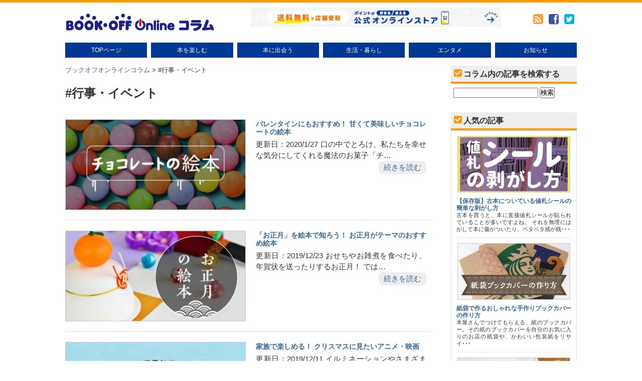

--- FILE ---
content_type: text/html; charset=UTF-8
request_url: http://pro.bookoffonline.co.jp/tag/event/
body_size: 72201
content:
<!DOCTYPE html>
<html lang="ja">
<!--[if IE 6 ]><html xmlns:og="http://ogp.me/ns#" class="ie6"><![endif]-->
<!--[if IE 7 ]><html xmlns:og="http://ogp.me/ns#" class="ie7"><![endif]-->
<!--[if IE 8 ]><html xmlns:og="http://ogp.me/ns#" class="ie8"><![endif]-->
<!--[if IE 9 ]><html xmlns:og="http://ogp.me/ns#" class="ie9"><![endif]-->
<head>
<meta charset="UTF-8" />
<meta name="viewport" content="width=device-width,initial-scale=1.0">
<meta name="format-detection" content="telephone=no" />

<link rel="stylesheet" href="http://pro.bookoffonline.co.jp/wp-content/themes/a1010/style.css" type="text/css" />
<link rel="stylesheet" href="http://pro.bookoffonline.co.jp/wp-content/themes/a1010/responsive.css" type="text/css" />
<link rel="alternate" type="application/rss+xml" title="RSS 2.0" href="http://pro.bookoffonline.co.jp/feed/" />
<link rel="alternate" type="text/xml" title="RSS .92" href="http://pro.bookoffonline.co.jp/feed/rss/" />
<link rel="alternate" type="application/atom+xml" title="Atom 0.3" href="http://pro.bookoffonline.co.jp/feed/atom/" />
<link rel="pingback" href="http://pro.bookoffonline.co.jp/xmlrpc.php" />
<link rel="start" href="http://pro.bookoffonline.co.jp" title="Home" />
<script type="text/javascript">var templatePath = "http://pro.bookoffonline.co.jp/wp-content/themes/a1010";</script>
<!-- This site is optimized with the Yoast SEO plugin v7.5.1 - https://yoast.com/wordpress/plugins/seo/ -->
<title>#行事・イベント - ブックオフオンラインコラム</title>
<meta name="description" content="クリスマスやハロウィーンなど、行事やイベントにまつわる小説や絵本、児童書をまとめてご紹介しています。七夕や設節分の由来、ハロウィーンに仮装をする理由をご存知ですか？ 実は奥が深いこれらのイベント。ただその日を楽しむだけでなく、意味を知ったうえで行事を楽しみたいですね。"/>
<link rel="canonical" href="http://pro.bookoffonline.co.jp/tag/event/" />
<meta property="og:locale" content="ja_JP" />
<meta property="og:type" content="object" />
<meta property="og:title" content="#行事・イベント - ブックオフオンラインコラム" />
<meta property="og:description" content="クリスマスやハロウィーンなど、行事やイベントにまつわる小説や絵本、児童書をまとめてご紹介しています。七夕や設節分の由来、ハロウィーンに仮装をする理由をご存知ですか？ 実は奥が深いこれらのイベント。ただその日を楽しむだけでなく、意味を知ったうえで行事を楽しみたいですね。" />
<meta property="og:url" content="http://pro.bookoffonline.co.jp/tag/event/" />
<meta property="og:site_name" content="ブックオフオンラインコラム" />
<meta property="og:image" content="http://pro.bookoffonline.co.jp/wp-content/uploads/2016/03/20150811-original-book-cover.jpg" />
<meta name="twitter:card" content="summary_large_image" />
<meta name="twitter:description" content="クリスマスやハロウィーンなど、行事やイベントにまつわる小説や絵本、児童書をまとめてご紹介しています。七夕や設節分の由来、ハロウィーンに仮装をする理由をご存知ですか？ 実は奥が深いこれらのイベント。ただその日を楽しむだけでなく、意味を知ったうえで行事を楽しみたいですね。" />
<meta name="twitter:title" content="#行事・イベント - ブックオフオンラインコラム" />
<meta name="twitter:site" content="@bookoffonline" />
<meta name="twitter:image" content="http://pro.bookoffonline.co.jp/wp-content/uploads/2016/03/20150811-original-book-cover.jpg" />
<!-- / Yoast SEO plugin. -->

<link rel='dns-prefetch' href='//s.w.org' />
<link rel="alternate" type="application/rss+xml" title="ブックオフオンラインコラム &raquo; #行事・イベント タグのフィード" href="http://pro.bookoffonline.co.jp/tag/event/feed/" />
		<script type="text/javascript">
			window._wpemojiSettings = {"baseUrl":"https:\/\/s.w.org\/images\/core\/emoji\/2.3\/72x72\/","ext":".png","svgUrl":"https:\/\/s.w.org\/images\/core\/emoji\/2.3\/svg\/","svgExt":".svg","source":{"concatemoji":"http:\/\/pro.bookoffonline.co.jp\/wp-includes\/js\/wp-emoji-release.min.js?ver=4.8"}};
			!function(a,b,c){function d(a){var b,c,d,e,f=String.fromCharCode;if(!k||!k.fillText)return!1;switch(k.clearRect(0,0,j.width,j.height),k.textBaseline="top",k.font="600 32px Arial",a){case"flag":return k.fillText(f(55356,56826,55356,56819),0,0),b=j.toDataURL(),k.clearRect(0,0,j.width,j.height),k.fillText(f(55356,56826,8203,55356,56819),0,0),c=j.toDataURL(),b===c&&(k.clearRect(0,0,j.width,j.height),k.fillText(f(55356,57332,56128,56423,56128,56418,56128,56421,56128,56430,56128,56423,56128,56447),0,0),b=j.toDataURL(),k.clearRect(0,0,j.width,j.height),k.fillText(f(55356,57332,8203,56128,56423,8203,56128,56418,8203,56128,56421,8203,56128,56430,8203,56128,56423,8203,56128,56447),0,0),c=j.toDataURL(),b!==c);case"emoji4":return k.fillText(f(55358,56794,8205,9794,65039),0,0),d=j.toDataURL(),k.clearRect(0,0,j.width,j.height),k.fillText(f(55358,56794,8203,9794,65039),0,0),e=j.toDataURL(),d!==e}return!1}function e(a){var c=b.createElement("script");c.src=a,c.defer=c.type="text/javascript",b.getElementsByTagName("head")[0].appendChild(c)}var f,g,h,i,j=b.createElement("canvas"),k=j.getContext&&j.getContext("2d");for(i=Array("flag","emoji4"),c.supports={everything:!0,everythingExceptFlag:!0},h=0;h<i.length;h++)c.supports[i[h]]=d(i[h]),c.supports.everything=c.supports.everything&&c.supports[i[h]],"flag"!==i[h]&&(c.supports.everythingExceptFlag=c.supports.everythingExceptFlag&&c.supports[i[h]]);c.supports.everythingExceptFlag=c.supports.everythingExceptFlag&&!c.supports.flag,c.DOMReady=!1,c.readyCallback=function(){c.DOMReady=!0},c.supports.everything||(g=function(){c.readyCallback()},b.addEventListener?(b.addEventListener("DOMContentLoaded",g,!1),a.addEventListener("load",g,!1)):(a.attachEvent("onload",g),b.attachEvent("onreadystatechange",function(){"complete"===b.readyState&&c.readyCallback()})),f=c.source||{},f.concatemoji?e(f.concatemoji):f.wpemoji&&f.twemoji&&(e(f.twemoji),e(f.wpemoji)))}(window,document,window._wpemojiSettings);
		</script>
		<style type="text/css">
img.wp-smiley,
img.emoji {
	display: inline !important;
	border: none !important;
	box-shadow: none !important;
	height: 1em !important;
	width: 1em !important;
	margin: 0 .07em !important;
	vertical-align: -0.1em !important;
	background: none !important;
	padding: 0 !important;
}
</style>
<link rel='stylesheet' id='font-awesome-four-css'  href='http://pro.bookoffonline.co.jp/wp-content/plugins/font-awesome-4-menus/css/font-awesome.min.css?ver=4.7.0' type='text/css' media='all' />
<script type='text/javascript' src='http://pro.bookoffonline.co.jp/wp-includes/js/jquery/jquery.js?ver=1.12.4'></script>
<script type='text/javascript' src='http://pro.bookoffonline.co.jp/wp-includes/js/jquery/jquery-migrate.min.js?ver=1.4.1'></script>
<script type='text/javascript' src='http://pro.bookoffonline.co.jp/wp-content/themes/a1010/js/myscript.js?ver=4.8'></script>
<link rel='https://api.w.org/' href='http://pro.bookoffonline.co.jp/wp-json/' />
<!-- Favicon Rotator -->
<!-- End Favicon Rotator -->
<!-- Google Tag Manager -->
<script>(function(w,d,s,l,i){w[l]=w[l]||[];w[l].push({'gtm.start':
new Date().getTime(),event:'gtm.js'});var f=d.getElementsByTagName(s)[0],
j=d.createElement(s),dl=l!='dataLayer'?'&l='+l:'';j.async=true;j.src=
'https://www.googletagmanager.com/gtm.js?id='+i+dl;f.parentNode.insertBefore(j,f);
})(window,document,'script','dataLayer','GTM-W7CD3X');</script>
<!-- End Google Tag Manager -->
		<style type="text/css">

 /*テーマ基本文字、大きさ、色、行間 */
body {color: #333333; font-size: 16px; line-height: 1.7em;}
#wrapper {border-top: 5px solid #ff9900;}
 /*サイドバー位置 */
#contents {float: left;}
#contents-2column {float: left;}
#left-column .sidebar {float: right;}
#sidebar-2column {float: right;}
 /*ヘッダーバナー位置 */
 /* Link color */
a {color:#336699; }
a:hover {color:#0066ff;}
/* ナビゲーションカラー*/
#gnav nav > ul > li a {color: #FFFFFF;}
#gnav nav > ul > li  ul li a{color: #FFFFFF; border-top: 1px solid #666666;}
#gnav nav > ul > li:hover > a{color: #FFFFFF;}
#gnav nav > ul > li  ul li:hover > a{color: #FFFFFF;}
#gnav nav .current-menu-parent a, #gnav nav .current-menu-item a{color: #FFFFFF; }
.color01 a {background-color: #003894;}
.color02 a {background-color: #003894;}
.color03 a {background-color: #003894;}
.color04 a {background-color: #003894;}
.color05 a {background-color: #003894;}
.color06 a {background-color: #003894;}
 /*文字装飾*/
h1,h1 a {color: #333333; text-decoration: none;}
h2,h2 a {color: #333333; text-decoration: none;}
h3,h3 a {color: #333333; text-decoration: none;}
h4,h4 a,h5,h5 a,h6,h6 a {color: #336699; text-decoration: none;}
h1 a:hover, h2 a:hover, h3 a:hover, h4 a:hover, h5 a:hover, h6 a:hover {color: #bc2221; text-decoration: underline;}
.post-title {position: relative; margin: 0 0 0.2em; padding: 0.5em 0; background: #ffffff; border-radius: 5px; -webkit-border-radius: 5px; -moz-border-radius: 5px; font-size: 1.53em;}
/*
.post-title:after{position: absolute; bottom: -12px; left: 8%; z-index: 90; margin-left: -15px; border-top: 15px solid #ffffff; border-left: 15px solid transparent; border-right: 15px solid transparent; border-bottom: 0; content: "";}
*/
.parts-title:before, .comment-reply-title:before{font-family: iconfont; font-weight: normal; content: "M"; color: #FF808C; padding-right: 3px; vertical-align: bottom;}
 /* contents */
.parts ul li {padding-left: 10px; border-bottom: 1px dotted  #ff9900;}
.parts ul li:before {font-family: iconfont;font-weight: normal;content: "Q"; color: #ff9900; padding-right: 2px;}
 /* Infomation */
 .pick-title {color: #ffffff;}
.info-icon { font-size: 11px; color: #FFFFFF; line-height: 1.0em; padding: 2px 10px; background: #FF808C; -webkit-border-radius: 3px; -moz-border-radius: 3px; border-radius: 3px; display: inline-block;}
 /* footer */
footer {color: #333333; background-color: #ffffff;}
#copyright{color: #FFFFFF; background: #ff9900;}
.footer-wrapper h4{color: #FFFFFF; background-color: #003894;}
.footer-wrapper ul li a, #footer-inner > nav ul li a {color:#336699; display: block;}
.footer-wrapper ul li a:hover, #footer-inner > nav ul li a:hover {color: #0066ff; text-decoration: underline;} 
.footer-wrapper ul li a:before{content: "・"}
.footer-wrapper ul li {border-bottom: 1px dotted #dddddd;}
.footer-wrapper ul.children li ,.footer-wrapper ul.sub-menu li {border-top: 1px dotted #dddddd;}
.footer-wrapper ul.children li:first-child ,.footer-wrapper ul.sub-menu li:first-child {border-bottom: none;}
/* Kiji-list Color*/
#first-list > article h4 a,.kiji-list > article h4 a, #kiji-list-cat > article h4 a {color: ;}
#first-list > article h4 a:hover,.kiji-list > article h4 a:hover, #kiji-list-cat > article h4 a:hover {color: #0066ff;}
#first-list > article .next a, .kiji-list > article .next a. #kiji-list-cat > article .next a {color: ; background-color: #eeeeee;}
#first-list > article .next a:hover,.kiji-list > article .next a:hover, #kiji-list-cat > article .next a:hover {color: #eeeeee; background-color: #ff9900;}
 /* Menu color */
.sidebar-wrapper h4{color: #333333; border-bottom: 4px solid #ff9900; background: #eeeeee; }
.sidebar-wrapper h4:before{font-family: iconfont;font-weight: normal;content: "N"; color: #ff9900; padding: 0 3px; vertical-align: text-top;}
.sidebar-wrapper ul li {border-bottom: dotted 1px #ff9900;}
.sidebar-wrapper ul.children li {border-top: dotted 1px #ff9900;}
.sidebar-wrapper ul li a {color:#336699; }
.sidebar-wrapper ul li a:hover{color: #0066ff; text-decoration: underline;} 
.sidebar-wrapper > ul > li > a:before{font-family: iconfont;font-weight: normal;content: "L"; color: #ff9900; padding-right: 2px; vertical-align: top;}
/* ------人気ランキングパーツ ------ */
.rank-post {border: solid 1px #dddddd;}
.rank-post .p-post {border-bottom: dotted 1px #dddddd;}
.rank-post .p-post a {color:#336699; ; text-decoration: none; display: block;}
.rank-post .p-post a:hover {color: #0066ff; text-decoration: underline;}
/* ページャー */
.page_navi li.current span {background: #ff9900; border-color:  #ff9900; }
.page_navi li a {border-color:  #ff9900;}
.page_navi li a:hover {color: #0066ff;}
.page_navi li.page_nums span {color: #333333; background: #FFFFFF; border-color:  #ff9900; }
/* ウィジェット見出しカラー*/
#contents > .parts > .h-color01 > h3:before{font-family: iconfont;font-weight: normal;content: "\f138"; color: #003894; padding: 0 4px 0 0;}
#contents > .parts > .h-color02 > h3:before{font-family: iconfont;font-weight: normal;content: "\f138"; color: #003894; padding: 0 4px 0 0;}
#contents > .parts > .h-color03 > h3:before{font-family: iconfont;font-weight: normal;content: "\f138"; color: #003894; padding: 0 4px 0 0;}
#contents > .parts > .h-color04 > h3:before{font-family: iconfont;font-weight: normal;content: "\f138"; color: #003894; padding: 0 4px 0 0;}
#contents > .parts > .h-color05 > h3:before{font-family: iconfont;font-weight: normal;content: "\f138"; color: #003894; padding: 0 4px 0 0;}
#contents > .parts > .h-color06 > h3:before{font-family: iconfont;font-weight: normal;content: "\f138"; color: #003894; padding: 0 4px 0 0;}
/* ランキングカラー*/
.r-color01 { border: 2px solid #003894;}
.r-color02 { border: 2px solid #003894;}
.r-color03 { border: 2px solid #003894;}
.r-color04 { border: 2px solid #003894;}
.r-color05 { border: 2px solid #003894;}
.r-color06 { border: 2px solid #003894;}
.r-color01 .idx {background-color: #003894;}
.r-color02 .idx {background-color: #003894;}
.r-color03 .idx {background-color: #003894;}
.r-color04 .idx {background-color: #003894;}
.r-color05 .idx {background-color: #003894;}
.r-color06 .idx {background-color: #003894;}
/* ------ ～ 767px ------ */
@media screen and (max-width: 767px) {
	#contents {float: none;}
	#contents-2column {float: none;}
	#left-column .sidebar {float: none;}
	#sidebar-2column {float: none;}
	#gnav-btn a {background-color: #ff9900;}
}

/* ------ ～479px ------ */
@media screen and (max-width: 479px) {
	#footer-inner ul li {border-top: solid 1px #ff9900;}
	#footer-inner ul li a{color: #ff9900;}
	#footer-inner ul li a:after {font-family: iconfont;font-weight: normal;content: "E"; color: #ff9900; padding-left: 15px;}
}
</style>


<!-- BEGIN: WP Social Bookmarking Light HEAD -->


<script>
    (function (d, s, id) {
        var js, fjs = d.getElementsByTagName(s)[0];
        if (d.getElementById(id)) return;
        js = d.createElement(s);
        js.id = id;
        js.src = "//connect.facebook.net/ja_JP/sdk.js#xfbml=1&version=v2.7";
        fjs.parentNode.insertBefore(js, fjs);
    }(document, 'script', 'facebook-jssdk'));
</script>

<style type="text/css">
    .wp_social_bookmarking_light{
    border: 0 !important;
    padding: 10px 0 20px 0 !important;
    margin: 0 !important;
}
.wp_social_bookmarking_light div{
    float: left !important;
    border: 0 !important;
    padding: 0 !important;
    margin: 0 5px 0px 0 !important;
    min-height: 30px !important;
    line-height: 18px !important;
    text-indent: 0 !important;
}
.wp_social_bookmarking_light img{
    border: 0 !important;
    padding: 0;
    margin: 0;
    vertical-align: top !important;
}
.wp_social_bookmarking_light_clear{
    clear: both !important;
}
#fb-root{
    display: none;
}
.wsbl_twitter{
    width: 100px;
}
.wsbl_facebook_like iframe{
    max-width: none !important;
}
</style>
<!-- END: WP Social Bookmarking Light HEAD -->
<!--[if lt IE 9]>
<script src="http://html5shiv.googlecode.com/svn/trunk/html5.js"></script>
<script src="http://pro.bookoffonline.co.jp/wp-content/themes/a1010/js/respond.min.js"></script>
<![endif]-->
</head>
<body class="archive tag tag-event tag-132">
<div id="wrapper">
<header>
<div id="header-inner">
<div id="gnav-btn">
<div><a class="icon icon-list" href="#"></a></div>
</div>
<div id="ptitle" class="site-title"><a href="http://pro.bookoffonline.co.jp"><img src="http://pro.bookoffonline.co.jp/wp-content/uploads/2017/05/bol-column-logo.gif" alt="ブックオフオンラインコラム" title="ブックオフオンラインコラム"></a></div>
<div id="h-banner">			<div class="textwidget"><p><a href="https://shopping.bookoff.co.jp/?utm_source=pro&amp;utm_medium=site&amp;utm_content=pro_top-header-top&amp;xadid=pro"><img style="margin: 0px 10px 10px;" src="http://pro.bookoffonline.co.jp/wp-content/uploads/2023/12/onlinestore_top.gif" alt="ブックオフオンライントップへ" width="500" /></a></p>
</div>
		</div><div id="s-button">
<a class="icon icon-feed" href="http://pro.bookoffonline.co.jp/?feed=rss2"></a><a class="icon icon-facebook" href="https://www.facebook.com/pages/ブックオフオンラインbookoffonline/166258740189848?" target="_blank"></a><a class="icon icon-twitter" href="https://twitter.com/bookoffonline" target="_blank"></a></div>
</div><!-- /#header-inner -->
<div id="hnav">
<div id="gnav">
<nav class="link">
<ul id="menu-topmenu" class="menu"><li id="menu-item-246" class="color01 menu-item menu-item-type-custom menu-item-object-custom menu-item-home menu-item-246"><a href="http://pro.bookoffonline.co.jp/">TOPページ</a></li>
<li id="menu-item-13560" class="color01 menu-item menu-item-type-taxonomy menu-item-object-category menu-item-has-children menu-item-13560"><a href="http://pro.bookoffonline.co.jp/./book-enjoy/">本を楽しむ</a>
<ul  class="sub-menu">
	<li id="menu-item-13564" class="color01 menu-item menu-item-type-taxonomy menu-item-object-category menu-item-13564"><a href="http://pro.bookoffonline.co.jp/./book-enjoy/use-book/">本の扱い方</a></li>
	<li id="menu-item-13563" class="color01 menu-item menu-item-type-taxonomy menu-item-object-category menu-item-13563"><a href="http://pro.bookoffonline.co.jp/./book-enjoy/book-hokan/">本の保管</a></li>
	<li id="menu-item-13567" class="color01 menu-item menu-item-type-taxonomy menu-item-object-category menu-item-13567"><a href="http://pro.bookoffonline.co.jp/./book-enjoy/reading-goods/">読書グッズ</a></li>
	<li id="menu-item-13568" class="color01 menu-item menu-item-type-taxonomy menu-item-object-category menu-item-13568"><a href="http://pro.bookoffonline.co.jp/./book-enjoy/reading-skills/">読書術</a></li>
	<li id="menu-item-13565" class="color01 menu-item menu-item-type-taxonomy menu-item-object-category menu-item-13565"><a href="http://pro.bookoffonline.co.jp/./book-enjoy/books-trivia/">本の豆知識・雑学</a></li>
	<li id="menu-item-13562" class="color01 menu-item menu-item-type-taxonomy menu-item-object-category menu-item-13562"><a href="http://pro.bookoffonline.co.jp/./book-enjoy/book-sagashi/">本のさがし方</a></li>
</ul>
</li>
<li id="menu-item-15726" class="color01 menu-item menu-item-type-taxonomy menu-item-object-category menu-item-has-children menu-item-15726"><a href="http://pro.bookoffonline.co.jp/./hon-deai/">本に出会う</a>
<ul  class="sub-menu">
	<li id="menu-item-13535" class="color01 menu-item menu-item-type-taxonomy menu-item-object-category menu-item-13535"><a href="http://pro.bookoffonline.co.jp/./hon-deai/syousetsu-theme/">小説（テーマ別）</a></li>
	<li id="menu-item-13532" class="color01 menu-item menu-item-type-taxonomy menu-item-object-category menu-item-13532"><a href="http://pro.bookoffonline.co.jp/./hon-deai/mystery-shousetsu/">ミステリー小説</a></li>
	<li id="menu-item-13539" class="color01 menu-item menu-item-type-taxonomy menu-item-object-category menu-item-13539"><a href="http://pro.bookoffonline.co.jp/./hon-deai/jidai-shousetsu/">時代小説</a></li>
	<li id="menu-item-13538" class="color01 menu-item menu-item-type-taxonomy menu-item-object-category menu-item-13538"><a href="http://pro.bookoffonline.co.jp/./hon-deai/bungaku/">文学小説</a></li>
	<li id="menu-item-13533" class="color01 menu-item menu-item-type-taxonomy menu-item-object-category menu-item-13533"><a href="http://pro.bookoffonline.co.jp/./hon-deai/lightnovel/">ラノベ</a></li>
	<li id="menu-item-13530" class="color01 menu-item menu-item-type-taxonomy menu-item-object-category menu-item-13530"><a href="http://pro.bookoffonline.co.jp/./hon-deai/comic-theme/">コミック（テーマ別）</a></li>
	<li id="menu-item-13537" class="color01 menu-item menu-item-type-taxonomy menu-item-object-category menu-item-13537"><a href="http://pro.bookoffonline.co.jp/./hon-deai/shonen-comic/">少年コミック</a></li>
	<li id="menu-item-13536" class="color01 menu-item menu-item-type-taxonomy menu-item-object-category menu-item-13536"><a href="http://pro.bookoffonline.co.jp/./hon-deai/shoujo-comic/">少女コミック</a></li>
	<li id="menu-item-13534" class="color01 menu-item menu-item-type-taxonomy menu-item-object-category menu-item-13534"><a href="http://pro.bookoffonline.co.jp/./hon-deai/otona-comic/">大人コミック</a></li>
	<li id="menu-item-13540" class="color01 menu-item menu-item-type-taxonomy menu-item-object-category menu-item-13540"><a href="http://pro.bookoffonline.co.jp/./hon-deai/ehon-jidousho/">絵本・児童書</a></li>
	<li id="menu-item-13543" class="color01 menu-item menu-item-type-taxonomy menu-item-object-category menu-item-13543"><a href="http://pro.bookoffonline.co.jp/./hon-deai/shumi-jitsuyou/">趣味・実用</a></li>
	<li id="menu-item-13575" class="menu-item menu-item-type-taxonomy menu-item-object-category menu-item-13575"><a href="http://pro.bookoffonline.co.jp/./hon-deai/essay/">エッセイ</a></li>
	<li id="menu-item-13531" class="color01 menu-item menu-item-type-taxonomy menu-item-object-category menu-item-13531"><a href="http://pro.bookoffonline.co.jp/./hon-deai/business/">ビジネス書</a></li>
	<li id="menu-item-13541" class="color01 menu-item menu-item-type-taxonomy menu-item-object-category menu-item-13541"><a href="http://pro.bookoffonline.co.jp/./hon-deai/jiko-keihatsu/">自己啓発</a></li>
	<li id="menu-item-28127" class="menu-item menu-item-type-taxonomy menu-item-object-category menu-item-28127"><a href="http://pro.bookoffonline.co.jp/./hon-deai/kenkyuu/">研究・評論</a></li>
	<li id="menu-item-13542" class="color01 menu-item menu-item-type-taxonomy menu-item-object-category menu-item-13542"><a href="http://pro.bookoffonline.co.jp/./hon-deai/wadai/">話題</a></li>
</ul>
</li>
<li id="menu-item-15318" class="color01 menu-item menu-item-type-taxonomy menu-item-object-category menu-item-has-children menu-item-15318"><a href="http://pro.bookoffonline.co.jp/./life/">生活・暮らし</a>
<ul  class="sub-menu">
	<li id="menu-item-15322" class="menu-item menu-item-type-taxonomy menu-item-object-category menu-item-15322"><a href="http://pro.bookoffonline.co.jp/./life/seiri/">整理術</a></li>
	<li id="menu-item-15321" class="menu-item menu-item-type-taxonomy menu-item-object-category menu-item-15321"><a href="http://pro.bookoffonline.co.jp/./life/souji/">掃除術</a></li>
	<li id="menu-item-15325" class="menu-item menu-item-type-taxonomy menu-item-object-category menu-item-15325"><a href="http://pro.bookoffonline.co.jp/./life/setsuyaku/">節約術</a></li>
	<li id="menu-item-15319" class="menu-item menu-item-type-taxonomy menu-item-object-category menu-item-15319"><a href="http://pro.bookoffonline.co.jp/./life/recycle/">リサイクル</a></li>
	<li id="menu-item-15326" class="menu-item menu-item-type-taxonomy menu-item-object-category menu-item-15326"><a href="http://pro.bookoffonline.co.jp/./life/beauty-healthy/">美容・健康</a></li>
	<li id="menu-item-15320" class="menu-item menu-item-type-taxonomy menu-item-object-category menu-item-15320"><a href="http://pro.bookoffonline.co.jp/./life/kosodate/">子育て</a></li>
</ul>
</li>
<li id="menu-item-157" class="color05 menu-item menu-item-type-taxonomy menu-item-object-category menu-item-has-children menu-item-157"><a href="http://pro.bookoffonline.co.jp/./entertainment/">エンタメ</a>
<ul  class="sub-menu">
	<li id="menu-item-15100" class="menu-item menu-item-type-taxonomy menu-item-object-category menu-item-15100"><a href="http://pro.bookoffonline.co.jp/./entertainment/entertainment-low/">エンタメ</a></li>
</ul>
</li>
<li id="menu-item-13468" class="color01 menu-item menu-item-type-taxonomy menu-item-object-category menu-item-has-children menu-item-13468"><a href="http://pro.bookoffonline.co.jp/./information/">お知らせ</a>
<ul  class="sub-menu">
	<li id="menu-item-13472" class="color01 menu-item menu-item-type-taxonomy menu-item-object-category menu-item-13472"><a href="http://pro.bookoffonline.co.jp/./information/sell-book/">本・その他売り方</a></li>
	<li id="menu-item-13471" class="color01 menu-item menu-item-type-taxonomy menu-item-object-category menu-item-13471"><a href="http://pro.bookoffonline.co.jp/./information/bookoffonline-manual/">ブックオフオンラインの使い方</a></li>
	<li id="menu-item-13469" class="color01 menu-item menu-item-type-taxonomy menu-item-object-category menu-item-13469"><a href="http://pro.bookoffonline.co.jp/./information/campaign/">キャンペーン・イベント</a></li>
</ul>
</li>
</ul></nav>
</div>
</div><!-- /#hnav -->
</header>

<div id="containar">

<div id="contents-2column">
<div id="plist"><!-- Breadcrumb NavXT 5.7.1 -->
<span typeof="v:Breadcrumb"><a rel="v:url" property="v:title" title="Go to ブックオフオンラインコラム." href="http://pro.bookoffonline.co.jp" class="home">ブックオフオンラインコラム</a></span> &gt; <span typeof="v:Breadcrumb"><span property="v:title">#行事・イベント</span></span></div>
<h1 class="post-title">#行事・イベント</h1>

<div id="kiji-list-cat">
<article>
<div class="alignleft"><a href="http://pro.bookoffonline.co.jp/hon-deai/ehon-jidousho/20200127-chocolate.html" class="link"><img width="360" height="180" src="http://pro.bookoffonline.co.jp/wp-content/uploads/2020/01/20200127-chocolate-360x180.jpg" class="attachment-m-size size-m-size wp-post-image" alt="" srcset="http://pro.bookoffonline.co.jp/wp-content/uploads/2020/01/20200127-chocolate-360x180.jpg 360w, http://pro.bookoffonline.co.jp/wp-content/uploads/2020/01/20200127-chocolate-138x69.jpg 138w" sizes="(max-width: 360px) 100vw, 360px" /></a></div>
<h4><a href="http://pro.bookoffonline.co.jp/hon-deai/ehon-jidousho/20200127-chocolate.html">バレンタインにもおすすめ！ 甘くて美味しいチョコレートの絵本</a></h4>
<p>更新日：2020/1/27


口の中でとろけ、私たちを幸せな気分にしてくれる魔法のお菓子「チ…</p>
<div class="next"><a href="http://pro.bookoffonline.co.jp/hon-deai/ehon-jidousho/20200127-chocolate.html" title="バレンタインにもおすすめ！ 甘くて美味しいチョコレートの絵本">続きを読む</a></div>
<div class="clr"></div>
</article>
<article>
<div class="alignleft"><a href="http://pro.bookoffonline.co.jp/hon-deai/ehon-jidousho/20191223-osyougatsu.html" class="link"><img width="360" height="180" src="http://pro.bookoffonline.co.jp/wp-content/uploads/2019/12/20191223-osyougatsu-360x180.jpg" class="attachment-m-size size-m-size wp-post-image" alt="" srcset="http://pro.bookoffonline.co.jp/wp-content/uploads/2019/12/20191223-osyougatsu-360x180.jpg 360w, http://pro.bookoffonline.co.jp/wp-content/uploads/2019/12/20191223-osyougatsu-138x69.jpg 138w" sizes="(max-width: 360px) 100vw, 360px" /></a></div>
<h4><a href="http://pro.bookoffonline.co.jp/hon-deai/ehon-jidousho/20191223-osyougatsu.html">「お正月」を絵本で知ろう！  お正月がテーマのおすすめ絵本</a></h4>
<p>更新日：2019/12/23


おせちやお雑煮を食べたり、年賀状を送ったりするお正月！

では…</p>
<div class="next"><a href="http://pro.bookoffonline.co.jp/hon-deai/ehon-jidousho/20191223-osyougatsu.html" title="「お正月」を絵本で知ろう！  お正月がテーマのおすすめ絵本">続きを読む</a></div>
<div class="clr"></div>
</article>
<article>
<div class="alignleft"><a href="http://pro.bookoffonline.co.jp/entertainment/entertainment-low/20191211-christmas-animation.html" class="link"><img width="360" height="180" src="http://pro.bookoffonline.co.jp/wp-content/uploads/2019/11/20191211-christmas-animation-360x180.jpg" class="attachment-m-size size-m-size wp-post-image" alt="" srcset="http://pro.bookoffonline.co.jp/wp-content/uploads/2019/11/20191211-christmas-animation-360x180.jpg 360w, http://pro.bookoffonline.co.jp/wp-content/uploads/2019/11/20191211-christmas-animation-138x69.jpg 138w" sizes="(max-width: 360px) 100vw, 360px" /></a></div>
<h4><a href="http://pro.bookoffonline.co.jp/entertainment/entertainment-low/20191211-christmas-animation.html">家族で楽しめる！ クリスマスに見たいアニメ・映画</a></h4>
<p>更新日：2019/12/11


イルミネーションやさまざまなイベントにワクワクするクリスマス…</p>
<div class="next"><a href="http://pro.bookoffonline.co.jp/entertainment/entertainment-low/20191211-christmas-animation.html" title="家族で楽しめる！ クリスマスに見たいアニメ・映画">続きを読む</a></div>
<div class="clr"></div>
</article>
<article>
<div class="alignleft"><a href="http://pro.bookoffonline.co.jp/entertainment/entertainment-low/20191204-romantic-movie.html" class="link"><img width="360" height="180" src="http://pro.bookoffonline.co.jp/wp-content/uploads/2019/12/20191204-romantic-movie-360x180.jpg" class="attachment-m-size size-m-size wp-post-image" alt="" srcset="http://pro.bookoffonline.co.jp/wp-content/uploads/2019/12/20191204-romantic-movie-360x180.jpg 360w, http://pro.bookoffonline.co.jp/wp-content/uploads/2019/12/20191204-romantic-movie-138x69.jpg 138w" sizes="(max-width: 360px) 100vw, 360px" /></a></div>
<h4><a href="http://pro.bookoffonline.co.jp/entertainment/entertainment-low/20191204-romantic-movie.html">クリスマスに見たいおすすめ恋愛映画｜恋人との素敵な時間を…</a></h4>
<p>更新日：2019/12/4


クリスマスが近づくと、街が徐々に華やいでいきますね。私は何歳に…</p>
<div class="next"><a href="http://pro.bookoffonline.co.jp/entertainment/entertainment-low/20191204-romantic-movie.html" title="クリスマスに見たいおすすめ恋愛映画｜恋人との素敵な時間を…">続きを読む</a></div>
<div class="clr"></div>
</article>
<article>
<div class="alignleft"><a href="http://pro.bookoffonline.co.jp/entertainment/entertainment-low/20191004-halloween-movie.html" class="link"><img width="360" height="180" src="http://pro.bookoffonline.co.jp/wp-content/uploads/2019/10/20191004-halloween-movie-i-360x180.jpg" class="attachment-m-size size-m-size wp-post-image" alt="" srcset="http://pro.bookoffonline.co.jp/wp-content/uploads/2019/10/20191004-halloween-movie-i-360x180.jpg 360w, http://pro.bookoffonline.co.jp/wp-content/uploads/2019/10/20191004-halloween-movie-i-138x69.jpg 138w" sizes="(max-width: 360px) 100vw, 360px" /></a></div>
<h4><a href="http://pro.bookoffonline.co.jp/entertainment/entertainment-low/20191004-halloween-movie.html">ハロウィーンに見たいおすすめ映画｜ホラー、コメディ、感動の作品も</a></h4>
<p>更新日：2019/10/4


10月31日、ハロウィーン。

子供たちがオバケや魔女などに仮装し「…</p>
<div class="next"><a href="http://pro.bookoffonline.co.jp/entertainment/entertainment-low/20191004-halloween-movie.html" title="ハロウィーンに見たいおすすめ映画｜ホラー、コメディ、感動の作品も">続きを読む</a></div>
<div class="clr"></div>
</article>
<article>
<div class="alignleft"><a href="http://pro.bookoffonline.co.jp/hon-deai/ehon-jidousho/20190619-tanabata.html" class="link"><img width="360" height="180" src="http://pro.bookoffonline.co.jp/wp-content/uploads/2019/06/20190619-tanabata-i-360x180.png" class="attachment-m-size size-m-size wp-post-image" alt="" srcset="http://pro.bookoffonline.co.jp/wp-content/uploads/2019/06/20190619-tanabata-i-360x180.png 360w, http://pro.bookoffonline.co.jp/wp-content/uploads/2019/06/20190619-tanabata-i-138x69.png 138w" sizes="(max-width: 360px) 100vw, 360px" /></a></div>
<h4><a href="http://pro.bookoffonline.co.jp/hon-deai/ehon-jidousho/20190619-tanabata.html">七夕がテーマのおすすめ絵本｜たなばたの由来を知ろう！</a></h4>
<p>更新日：2019/6/19


7月7日といえば、七夕(たなばた)。短冊に願い事を書いて、笹に吊る…</p>
<div class="next"><a href="http://pro.bookoffonline.co.jp/hon-deai/ehon-jidousho/20190619-tanabata.html" title="七夕がテーマのおすすめ絵本｜たなばたの由来を知ろう！">続きを読む</a></div>
<div class="clr"></div>
</article>
<article>
<div class="alignleft"><a href="http://pro.bookoffonline.co.jp/hon-deai/syousetsu-theme/20190508-haha-nohi-kandou.html" class="link"><img width="360" height="180" src="http://pro.bookoffonline.co.jp/wp-content/uploads/2019/05/20190508-haha-nohi-kandou-i-360x180.jpg" class="attachment-m-size size-m-size wp-post-image" alt="" srcset="http://pro.bookoffonline.co.jp/wp-content/uploads/2019/05/20190508-haha-nohi-kandou-i-360x180.jpg 360w, http://pro.bookoffonline.co.jp/wp-content/uploads/2019/05/20190508-haha-nohi-kandou-i-138x69.jpg 138w" sizes="(max-width: 360px) 100vw, 360px" /></a></div>
<h4><a href="http://pro.bookoffonline.co.jp/hon-deai/syousetsu-theme/20190508-haha-nohi-kandou.html">お母さん、いつもありがとう。母の日に読みたい感動小説4選</a></h4>
<p>更新日：2019/5/8


5月の第2日曜日は、「母の日」です。

そこで今回は母の日に読みた…</p>
<div class="next"><a href="http://pro.bookoffonline.co.jp/hon-deai/syousetsu-theme/20190508-haha-nohi-kandou.html" title="お母さん、いつもありがとう。母の日に読みたい感動小説4選">続きを読む</a></div>
<div class="clr"></div>
</article>
<article>
<div class="alignleft"><a href="http://pro.bookoffonline.co.jp/hon-deai/syousetsu-theme/20180608-kandou-shousetsu-chichinohi.html" class="link"><img width="360" height="180" src="http://pro.bookoffonline.co.jp/wp-content/uploads/2018/06/20180608-kandou-shousetsu-chichinohi-i-360x180.jpg" class="attachment-m-size size-m-size wp-post-image" alt="" srcset="http://pro.bookoffonline.co.jp/wp-content/uploads/2018/06/20180608-kandou-shousetsu-chichinohi-i-360x180.jpg 360w, http://pro.bookoffonline.co.jp/wp-content/uploads/2018/06/20180608-kandou-shousetsu-chichinohi-i-138x69.jpg 138w" sizes="(max-width: 360px) 100vw, 360px" /></a></div>
<h4><a href="http://pro.bookoffonline.co.jp/hon-deai/syousetsu-theme/20180608-kandou-shousetsu-chichinohi.html">【これぞ感動小説】 父の日に読みたい「父と子」を描いたおすすめ小説4選</a></h4>
<p>

母の日の約1ヶ月後、6月の第3日曜日は、父の日です。

今回のコラムでは、父の日に…</p>
<div class="next"><a href="http://pro.bookoffonline.co.jp/hon-deai/syousetsu-theme/20180608-kandou-shousetsu-chichinohi.html" title="【これぞ感動小説】 父の日に読みたい「父と子」を描いたおすすめ小説4選">続きを読む</a></div>
<div class="clr"></div>
</article>
<article>
<div class="alignleft"><a href="http://pro.bookoffonline.co.jp/hon-deai/syousetsu-theme/20171211-yomitai-christmas-shosetsu.html" class="link"><img width="360" height="180" src="http://pro.bookoffonline.co.jp/wp-content/uploads/2017/12/20171211-yomitai-christmas-shosetsu-360x180.jpg" class="attachment-m-size size-m-size wp-post-image" alt="" srcset="http://pro.bookoffonline.co.jp/wp-content/uploads/2017/12/20171211-yomitai-christmas-shosetsu-360x180.jpg 360w, http://pro.bookoffonline.co.jp/wp-content/uploads/2017/12/20171211-yomitai-christmas-shosetsu-138x69.jpg 138w" sizes="(max-width: 360px) 100vw, 360px" /></a></div>
<h4><a href="http://pro.bookoffonline.co.jp/hon-deai/syousetsu-theme/20171211-yomitai-christmas-shosetsu.html">クリスマスがテーマのおすすめ小説｜冬に読みたいクリスマスストーリー</a></h4>
<p>更新日：2019/10/15


クリスマスの季節が近づき、街がどこか華やいだように感じられる…</p>
<div class="next"><a href="http://pro.bookoffonline.co.jp/hon-deai/syousetsu-theme/20171211-yomitai-christmas-shosetsu.html" title="クリスマスがテーマのおすすめ小説｜冬に読みたいクリスマスストーリー">続きを読む</a></div>
<div class="clr"></div>
</article>
<article>
<div class="alignleft"><a href="http://pro.bookoffonline.co.jp/hon-deai/wadai/20171206-christmas-ni-yomitai-hon.html" class="link"><img width="360" height="180" src="http://pro.bookoffonline.co.jp/wp-content/uploads/2017/12/20171206-christmas-ni-yomitai-hon-i-2-360x180.jpg" class="attachment-m-size size-m-size wp-post-image" alt="" srcset="http://pro.bookoffonline.co.jp/wp-content/uploads/2017/12/20171206-christmas-ni-yomitai-hon-i-2-360x180.jpg 360w, http://pro.bookoffonline.co.jp/wp-content/uploads/2017/12/20171206-christmas-ni-yomitai-hon-i-2-138x69.jpg 138w" sizes="(max-width: 360px) 100vw, 360px" /></a></div>
<h4><a href="http://pro.bookoffonline.co.jp/hon-deai/wadai/20171206-christmas-ni-yomitai-hon.html">クリスマスに大人が読みたいおすすめ絵本・本｜クリスマスは素敵な1冊と出会おう</a></h4>
<p>

こんにちは。子どもの頃、サンタさんから絵本をもらったアオノです。

今年もクリ…</p>
<div class="next"><a href="http://pro.bookoffonline.co.jp/hon-deai/wadai/20171206-christmas-ni-yomitai-hon.html" title="クリスマスに大人が読みたいおすすめ絵本・本｜クリスマスは素敵な1冊と出会おう">続きを読む</a></div>
<div class="clr"></div>
</article>
<article>
<div class="alignleft"><a href="http://pro.bookoffonline.co.jp/hon-deai/syousetsu-theme/20170912-keirounohi-novels.html" class="link"><img width="360" height="180" src="http://pro.bookoffonline.co.jp/wp-content/uploads/2017/09/20170912_keirounohi_novelsi-1-360x180.jpg" class="attachment-m-size size-m-size wp-post-image" alt="" srcset="http://pro.bookoffonline.co.jp/wp-content/uploads/2017/09/20170912_keirounohi_novelsi-1-360x180.jpg 360w, http://pro.bookoffonline.co.jp/wp-content/uploads/2017/09/20170912_keirounohi_novelsi-1-138x69.jpg 138w" sizes="(max-width: 360px) 100vw, 360px" /></a></div>
<h4><a href="http://pro.bookoffonline.co.jp/hon-deai/syousetsu-theme/20170912-keirounohi-novels.html">敬老の日に読みたい！ おじいちゃん・おばあちゃんと孫にまつわる小説</a></h4>
<p>更新日：2019/9/5


9月の第3月曜日は「敬老の日」。

敬老の日にちなんで「おじいちゃ…</p>
<div class="next"><a href="http://pro.bookoffonline.co.jp/hon-deai/syousetsu-theme/20170912-keirounohi-novels.html" title="敬老の日に読みたい！ おじいちゃん・おばあちゃんと孫にまつわる小説">続きを読む</a></div>
<div class="clr"></div>
</article>
<article>
<div class="alignleft"><a href="http://pro.bookoffonline.co.jp/hon-deai/shumi-jitsuyou/20170127-valentine-present.html" class="link"><img width="360" height="180" src="http://pro.bookoffonline.co.jp/wp-content/uploads/2017/01/valentine-present-e1485237846860-360x180.jpg" class="attachment-m-size size-m-size wp-post-image" alt="" srcset="http://pro.bookoffonline.co.jp/wp-content/uploads/2017/01/valentine-present-e1485237846860-360x180.jpg 360w, http://pro.bookoffonline.co.jp/wp-content/uploads/2017/01/valentine-present-e1485237846860-138x69.jpg 138w" sizes="(max-width: 360px) 100vw, 360px" /></a></div>
<h4><a href="http://pro.bookoffonline.co.jp/hon-deai/shumi-jitsuyou/20170127-valentine-present.html">読書好きに贈りたい！バレンタインのおすすめプレゼント</a></h4>
<p>

2月14日、バレンタイン。
意中の方やお世話になった方にチョコレートを贈ることが多…</p>
<div class="next"><a href="http://pro.bookoffonline.co.jp/hon-deai/shumi-jitsuyou/20170127-valentine-present.html" title="読書好きに贈りたい！バレンタインのおすすめプレゼント">続きを読む</a></div>
<div class="clr"></div>
</article>
<article>
<div class="alignleft"><a href="http://pro.bookoffonline.co.jp/hon-deai/ehon-jidousho/20161207-christmas-ehon.html" class="link"><img width="360" height="180" src="http://pro.bookoffonline.co.jp/wp-content/uploads/2016/12/20161207-christmas-ehon-360x180.jpg" class="attachment-m-size size-m-size wp-post-image" alt="" srcset="http://pro.bookoffonline.co.jp/wp-content/uploads/2016/12/20161207-christmas-ehon-360x180.jpg 360w, http://pro.bookoffonline.co.jp/wp-content/uploads/2016/12/20161207-christmas-ehon-138x69.jpg 138w" sizes="(max-width: 360px) 100vw, 360px" /></a></div>
<h4><a href="http://pro.bookoffonline.co.jp/hon-deai/ehon-jidousho/20161207-christmas-ehon.html">クリスマスプレゼントにおすすめの絵本｜年齢別にピックアップ！</a></h4>
<p>更新日：2019/11/22


12月に入ると、子供たちがソワソワ……クリスマスを楽しみにしてい…</p>
<div class="next"><a href="http://pro.bookoffonline.co.jp/hon-deai/ehon-jidousho/20161207-christmas-ehon.html" title="クリスマスプレゼントにおすすめの絵本｜年齢別にピックアップ！">続きを読む</a></div>
<div class="clr"></div>
</article>
<article>
<div class="alignleft"><a href="http://pro.bookoffonline.co.jp/hon-deai/ehon-jidousho/20161017-halloween-ehon.html" class="link"><img width="360" height="180" src="http://pro.bookoffonline.co.jp/wp-content/uploads/2016/10/20161017-halloween-ehon-i-360x180.jpg" class="attachment-m-size size-m-size wp-post-image" alt="" srcset="http://pro.bookoffonline.co.jp/wp-content/uploads/2016/10/20161017-halloween-ehon-i-360x180.jpg 360w, http://pro.bookoffonline.co.jp/wp-content/uploads/2016/10/20161017-halloween-ehon-i-138x69.jpg 138w" sizes="(max-width: 360px) 100vw, 360px" /></a></div>
<h4><a href="http://pro.bookoffonline.co.jp/hon-deai/ehon-jidousho/20161017-halloween-ehon.html">ハロウィンの由来がわかる！ハロウィンおすすめ絵本</a></h4>
<p>更新日：2016/10/17


10月31日は、子供も大人もこの日ばかりは関係なくウキウキしてしま…</p>
<div class="next"><a href="http://pro.bookoffonline.co.jp/hon-deai/ehon-jidousho/20161017-halloween-ehon.html" title="ハロウィンの由来がわかる！ハロウィンおすすめ絵本">続きを読む</a></div>
<div class="clr"></div>
</article>
<article>
<div class="alignleft"><a href="http://pro.bookoffonline.co.jp/hon-deai/syousetsu-theme/20151215-atatakakunaru-syousetu-winter.html" class="link"><img width="360" height="180" src="http://pro.bookoffonline.co.jp/wp-content/uploads/2015/12/20151215-atatakakunaru-syousetu-winter-i-360x180.jpg" class="attachment-m-size size-m-size wp-post-image" alt="クリスマス＆冬にぴったり！心が“ホッ”とあたたかくなる本" srcset="http://pro.bookoffonline.co.jp/wp-content/uploads/2015/12/20151215-atatakakunaru-syousetu-winter-i-360x180.jpg 360w, http://pro.bookoffonline.co.jp/wp-content/uploads/2015/12/20151215-atatakakunaru-syousetu-winter-i-138x69.jpg 138w" sizes="(max-width: 360px) 100vw, 360px" /></a></div>
<h4><a href="http://pro.bookoffonline.co.jp/hon-deai/syousetsu-theme/20151215-atatakakunaru-syousetu-winter.html">クリスマス＆冬にぴったり！心が“ホッ”とあたたかくなる本</a></h4>
<p>

クリスマスやお正月など、楽しいイベントがもりだくさんの冬！

なのに、どこか寂…</p>
<div class="next"><a href="http://pro.bookoffonline.co.jp/hon-deai/syousetsu-theme/20151215-atatakakunaru-syousetu-winter.html" title="クリスマス＆冬にぴったり！心が“ホッ”とあたたかくなる本">続きを読む</a></div>
<div class="clr"></div>
</article>
<article>
<div class="alignleft"><a href="http://pro.bookoffonline.co.jp/hon-deai/ehon-jidousho/20151113-yukidarumatokirakirachristmas.html" class="link"><img width="360" height="180" src="http://pro.bookoffonline.co.jp/wp-content/uploads/2015/11/20151113-yukidarumatokirakirachristmas-t-360x180.jpg" class="attachment-m-size size-m-size wp-post-image" alt="東京ハイジさんのクリスマスしかけえほん" srcset="http://pro.bookoffonline.co.jp/wp-content/uploads/2015/11/20151113-yukidarumatokirakirachristmas-t-360x180.jpg 360w, http://pro.bookoffonline.co.jp/wp-content/uploads/2015/11/20151113-yukidarumatokirakirachristmas-t-138x69.jpg 138w" sizes="(max-width: 360px) 100vw, 360px" /></a></div>
<h4><a href="http://pro.bookoffonline.co.jp/hon-deai/ehon-jidousho/20151113-yukidarumatokirakirachristmas.html">『はみがきのうた』で大人気！東京ハイジさんのクリスマスしかけえほん</a></h4>
<p>更新日：2015/11/13


『はみがきのうた』で大人気の東京ハイジさんが手がけた、クリス…</p>
<div class="next"><a href="http://pro.bookoffonline.co.jp/hon-deai/ehon-jidousho/20151113-yukidarumatokirakirachristmas.html" title="『はみがきのうた』で大人気！東京ハイジさんのクリスマスしかけえほん">続きを読む</a></div>
<div class="clr"></div>
</article>
<article>
<div class="alignleft"><a href="http://pro.bookoffonline.co.jp/life/setsuyaku/20151015-halloween-pumpkin-recipe.html" class="link"><img width="360" height="180" src="http://pro.bookoffonline.co.jp/wp-content/uploads/2015/10/20151015-halloween-pumpkin-recipe-360x180.jpg" class="attachment-m-size size-m-size wp-post-image" alt="" srcset="http://pro.bookoffonline.co.jp/wp-content/uploads/2015/10/20151015-halloween-pumpkin-recipe-360x180.jpg 360w, http://pro.bookoffonline.co.jp/wp-content/uploads/2015/10/20151015-halloween-pumpkin-recipe-138x69.jpg 138w" sizes="(max-width: 360px) 100vw, 360px" /></a></div>
<h4><a href="http://pro.bookoffonline.co.jp/life/setsuyaku/20151015-halloween-pumpkin-recipe.html">ハロウィンにもおすすめ！ かぼちゃをまるごと使った簡単お料理レシピ</a></h4>
<p>更新日：2019/10/15


秋の食卓やハロウィンパーティーにぴったりな「かぼちゃ」。

か…</p>
<div class="next"><a href="http://pro.bookoffonline.co.jp/life/setsuyaku/20151015-halloween-pumpkin-recipe.html" title="ハロウィンにもおすすめ！ かぼちゃをまるごと使った簡単お料理レシピ">続きを読む</a></div>
<div class="clr"></div>
</article>
<article>
<div class="alignleft"><a href="http://pro.bookoffonline.co.jp/life/recycle/20151013-halloween-cookie-kata.html" class="link"><img width="360" height="180" src="http://pro.bookoffonline.co.jp/wp-content/uploads/2015/10/20151013-halloween-cookie-kata-i-360x180.jpg" class="attachment-m-size size-m-size wp-post-image" alt="" srcset="http://pro.bookoffonline.co.jp/wp-content/uploads/2015/10/20151013-halloween-cookie-kata-i-360x180.jpg 360w, http://pro.bookoffonline.co.jp/wp-content/uploads/2015/10/20151013-halloween-cookie-kata-i-138x69.jpg 138w" sizes="(max-width: 360px) 100vw, 360px" /></a></div>
<h4><a href="http://pro.bookoffonline.co.jp/life/recycle/20151013-halloween-cookie-kata.html">【ハロウィンお菓子】牛乳パックをリサイクルしてクッキー型も手作りしよう！</a></h4>
<p>

ハロウィンのためにお菓子を手作りするなら、お手軽なクッキーがおすすめ！

今回…</p>
<div class="next"><a href="http://pro.bookoffonline.co.jp/life/recycle/20151013-halloween-cookie-kata.html" title="【ハロウィンお菓子】牛乳パックをリサイクルしてクッキー型も手作りしよう！">続きを読む</a></div>
<div class="clr"></div>
</article>
<article>
<div class="alignleft"><a href="http://pro.bookoffonline.co.jp/entertainment/entertainment-low/20150428_hahanohi.html" class="link"><img width="360" height="180" src="http://pro.bookoffonline.co.jp/wp-content/uploads/2015/04/20150428_hahanohi-i-360x180.jpg" class="attachment-m-size size-m-size wp-post-image" alt="【母の日】 枯れない「プリザーブドフラワー」が人気な理由！" srcset="http://pro.bookoffonline.co.jp/wp-content/uploads/2015/04/20150428_hahanohi-i-360x180.jpg 360w, http://pro.bookoffonline.co.jp/wp-content/uploads/2015/04/20150428_hahanohi-i-138x69.jpg 138w" sizes="(max-width: 360px) 100vw, 360px" /></a></div>
<h4><a href="http://pro.bookoffonline.co.jp/entertainment/entertainment-low/20150428_hahanohi.html">【母の日】 枯れない「プリザーブドフラワー」が人気な理由！</a></h4>
<p>更新日：2015/4/28


毎年、母の日に何をプレゼントするか悩みませんか？

そんな方に…</p>
<div class="next"><a href="http://pro.bookoffonline.co.jp/entertainment/entertainment-low/20150428_hahanohi.html" title="【母の日】 枯れない「プリザーブドフラワー」が人気な理由！">続きを読む</a></div>
<div class="clr"></div>
</article>
<div class="clr"></div>
<br />
</div><!-- /.kiji-list" -->

<div class="clr"></div>
</div>
<!-- /#contents" -->

<div id="sidebar-2column">
	
<div class="sidebar-wrapper"><h4>コラム内の記事を検索する</h4><form name="searchform" id="searchform" method="get" action="http://pro.bookoffonline.co.jp">
<input type="text" name="s" id="s" value="" size="15" style="width: 70%;height: 20px;" />
<input type="submit" id="searchsubmit" name="search" value="検索" />
</form>
</div><div class="sidebar-wrapper"><h4>人気の記事</h4><div class="rank-post"><div class="p-post"><a href="http://pro.bookoffonline.co.jp/book-enjoy/use-book/20150707-seal-hagasi.html" class="link"><img width="360" height="180" src="http://pro.bookoffonline.co.jp/wp-content/uploads/2015/07/20150707-seal-hagasi-top-360x180.jpg" class="attachment-m-size size-m-size wp-post-image" alt="値札シールの剥がし方" srcset="http://pro.bookoffonline.co.jp/wp-content/uploads/2015/07/20150707-seal-hagasi-top-360x180.jpg 360w, http://pro.bookoffonline.co.jp/wp-content/uploads/2015/07/20150707-seal-hagasi-top-138x69.jpg 138w" sizes="(max-width: 360px) 100vw, 360px" /></a><h5><a href="http://pro.bookoffonline.co.jp/book-enjoy/use-book/20150707-seal-hagasi.html">【保存版】古本についている値札シールの簡単な剥がし方</a></h5>古本を買うと、本に直接値札シールが貼られていることが多いですよね。 それを無理にはがして本に傷がついたり、ベタベタ感が残･･･<div class="clr"></div></div><div class="p-post"><a href="http://pro.bookoffonline.co.jp/book-enjoy/reading-goods/20150811-original-book-cover.html" class="link"><img width="360" height="180" src="http://pro.bookoffonline.co.jp/wp-content/uploads/2015/08/20150811-original-book-cover-i-360x180.jpg" class="attachment-m-size size-m-size wp-post-image" alt="" srcset="http://pro.bookoffonline.co.jp/wp-content/uploads/2015/08/20150811-original-book-cover-i-360x180.jpg 360w, http://pro.bookoffonline.co.jp/wp-content/uploads/2015/08/20150811-original-book-cover-i-138x69.jpg 138w" sizes="(max-width: 360px) 100vw, 360px" /></a><h5><a href="http://pro.bookoffonline.co.jp/book-enjoy/reading-goods/20150811-original-book-cover.html">紙袋で作るおしゃれな手作りブックカバーの作り方</a></h5>本屋さんでつけてもらえる、紙のブックカバー。その紙のブックカバーを自分のお気に入りのお店の紙袋や、かわいい包装紙をリサイ･･･<div class="clr"></div></div><div class="p-post"><a href="http://pro.bookoffonline.co.jp/book-enjoy/use-book/20150929-book-stain.html" class="link"><img width="360" height="180" src="http://pro.bookoffonline.co.jp/wp-content/uploads/2015/09/20150929-book-stain-i-1-360x180.jpg" class="attachment-m-size size-m-size wp-post-image" alt="まるで魔法！本についたコーヒーや醤油シミの染み抜き法" srcset="http://pro.bookoffonline.co.jp/wp-content/uploads/2015/09/20150929-book-stain-i-1-360x180.jpg 360w, http://pro.bookoffonline.co.jp/wp-content/uploads/2015/09/20150929-book-stain-i-1-138x69.jpg 138w" sizes="(max-width: 360px) 100vw, 360px" /></a><h5><a href="http://pro.bookoffonline.co.jp/book-enjoy/use-book/20150929-book-stain.html">まるで魔法！本についたコーヒーや醤油シミの染み抜き法</a></h5>更新日：2015/9/29 コーヒーを飲みながら本を読んでいたら、うっかりこぼしてしまった――。 テーブルに本を置きっぱ･･･<div class="clr"></div></div><div class="p-post"><a href="http://pro.bookoffonline.co.jp/information/sell-book/20181215-hon-urikata-matome.html" class="link"><img width="360" height="180" src="http://pro.bookoffonline.co.jp/wp-content/uploads/2018/12/20181215-hon-urikata-matome-i-360x180.jpg" class="attachment-m-size size-m-size wp-post-image" alt="" srcset="http://pro.bookoffonline.co.jp/wp-content/uploads/2018/12/20181215-hon-urikata-matome-i-360x180.jpg 360w, http://pro.bookoffonline.co.jp/wp-content/uploads/2018/12/20181215-hon-urikata-matome-i-138x69.jpg 138w" sizes="(max-width: 360px) 100vw, 360px" /></a><h5><a href="http://pro.bookoffonline.co.jp/information/sell-book/20181215-hon-urikata-matome.html">本の売り方まとめ｜梱包のコツ・ダンボール、緩衝材入手方法ほか</a></h5>更新日：2018/12/15 みなさんは、ブックオフオンラインの宅配買取を利用したことはありますか？ 「宅配買取を利用し･･･<div class="clr"></div></div><div class="p-post"><a href="http://pro.bookoffonline.co.jp/book-enjoy/use-book/20150721-books-sandpaper.html" class="link"><img width="360" height="180" src="http://pro.bookoffonline.co.jp/wp-content/uploads/2015/07/20150721-books-sandpaper-360x180.jpg" class="attachment-m-size size-m-size wp-post-image" alt="" srcset="http://pro.bookoffonline.co.jp/wp-content/uploads/2015/07/20150721-books-sandpaper-360x180.jpg 360w, http://pro.bookoffonline.co.jp/wp-content/uploads/2015/07/20150721-books-sandpaper-138x69.jpg 138w" sizes="(max-width: 360px) 100vw, 360px" /></a><h5><a href="http://pro.bookoffonline.co.jp/book-enjoy/use-book/20150721-books-sandpaper.html">【保存版】本が日焼けしてしまう原因と誰でもできる予防＆復活法</a></h5>本棚に入れていた本がいつの間にか黄ばんでる！そんな経験をしたことがある人、結構いるのでは？ 今回は、誰でも簡単にできる日･･･<div class="clr"></div></div><div class="p-post"><a href="http://pro.bookoffonline.co.jp/book-enjoy/book-hokan/20160503-safekeeping-book-matome.html" class="link"><img width="360" height="180" src="http://pro.bookoffonline.co.jp/wp-content/uploads/2016/05/20160503-safekeeping-book-matome-i-360x180.jpg" class="attachment-m-size size-m-size wp-post-image" alt="本の収納・保管方法まとめ｜本棚の本をすっきりキレイに！" srcset="http://pro.bookoffonline.co.jp/wp-content/uploads/2016/05/20160503-safekeeping-book-matome-i-360x180.jpg 360w, http://pro.bookoffonline.co.jp/wp-content/uploads/2016/05/20160503-safekeeping-book-matome-i-138x69.jpg 138w" sizes="(max-width: 360px) 100vw, 360px" /></a><h5><a href="http://pro.bookoffonline.co.jp/book-enjoy/book-hokan/20160503-safekeeping-book-matome.html">本の収納・保管方法まとめ｜本棚の本をすっきりキレイに！</a></h5>本や漫画を読む人にとって、本棚まわりの掃除や、本の保管・収納については永遠のテーマなのではないでしょうか。 ブックオフオ･･･<div class="clr"></div></div><div class="p-post"><a href="http://pro.bookoffonline.co.jp/book-enjoy/use-book/20151128-nuretahon-fukkatsu.html" class="link"><img width="360" height="180" src="http://pro.bookoffonline.co.jp/wp-content/uploads/2015/11/20151128-nuretahon-fukkatsu-top-360x180.jpg" class="attachment-m-size size-m-size wp-post-image" alt="" srcset="http://pro.bookoffonline.co.jp/wp-content/uploads/2015/11/20151128-nuretahon-fukkatsu-top-360x180.jpg 360w, http://pro.bookoffonline.co.jp/wp-content/uploads/2015/11/20151128-nuretahon-fukkatsu-top-138x69.jpg 138w" sizes="(max-width: 360px) 100vw, 360px" /></a><h5><a href="http://pro.bookoffonline.co.jp/book-enjoy/use-book/20151128-nuretahon-fukkatsu.html">濡れた本を元に戻す一番いい方法は「冷凍する」!?</a></h5>更新日：2015/11/28 カバンの中に入れていた本が雨で濡れてしまったり、本を半身浴のお供アイテムにしてうっかり濡ら･･･<div class="clr"></div></div><div class="p-post"><a href="http://pro.bookoffonline.co.jp/book-enjoy/use-book/20150918-old-books-deodorization.html" class="link"><img width="360" height="180" src="http://pro.bookoffonline.co.jp/wp-content/uploads/2015/09/20150918-old-books-deodorization-top2-360x180.jpg" class="attachment-m-size size-m-size wp-post-image" alt="" srcset="http://pro.bookoffonline.co.jp/wp-content/uploads/2015/09/20150918-old-books-deodorization-top2-360x180.jpg 360w, http://pro.bookoffonline.co.jp/wp-content/uploads/2015/09/20150918-old-books-deodorization-top2-138x69.jpg 138w" sizes="(max-width: 360px) 100vw, 360px" /></a><h5><a href="http://pro.bookoffonline.co.jp/book-enjoy/use-book/20150918-old-books-deodorization.html">【保存版】身近なアレで消せる！本の臭いを消す方法</a></h5>更新日：2015/9/18 安く手に入るのが最大の魅力である中古本。 でも、本についてしまったいや～な臭いが気になって、･･･<div class="clr"></div></div><div class="p-post"><a href="http://pro.bookoffonline.co.jp/hon-deai/mystery-shousetsu/20190426-yougo.html" class="link"><img width="360" height="180" src="http://pro.bookoffonline.co.jp/wp-content/uploads/2019/04/20190426-yougo-i-360x180.jpg" class="attachment-m-size size-m-size wp-post-image" alt="" srcset="http://pro.bookoffonline.co.jp/wp-content/uploads/2019/04/20190426-yougo-i-360x180.jpg 360w, http://pro.bookoffonline.co.jp/wp-content/uploads/2019/04/20190426-yougo-i-138x69.jpg 138w" sizes="(max-width: 360px) 100vw, 360px" /></a><h5><a href="http://pro.bookoffonline.co.jp/hon-deai/mystery-shousetsu/20190426-yougo.html">ミステリー小説のジャンル・用語まとめ｜ミステリー初心者に♪</a></h5>更新日：2019/10/29 ミステリー小説を探しているときなどに、「同じミステリーなのにだいぶ毛色が違うな」と思ったこ･･･<div class="clr"></div></div><div class="p-post"><a href="http://pro.bookoffonline.co.jp/information/writer-column.html" class="link"><img width="360" height="180" src="http://pro.bookoffonline.co.jp/wp-content/uploads/2019/09/writer-column-i-360x180.jpg" class="attachment-m-size size-m-size wp-post-image" alt="" srcset="http://pro.bookoffonline.co.jp/wp-content/uploads/2019/09/writer-column-i-360x180.jpg 360w, http://pro.bookoffonline.co.jp/wp-content/uploads/2019/09/writer-column-i-138x69.jpg 138w" sizes="(max-width: 360px) 100vw, 360px" /></a><h5><a href="http://pro.bookoffonline.co.jp/information/writer-column.html">コラム ライター一覧</a></h5>ライターをご紹介します！ アイウチ インテリアと観葉植物と絵本が好きなアラサー主婦です。レジャーは専ら山や川などのアウト･･･<div class="clr"></div></div></div></div><div class="sidebar-wrapper"><h4>カテゴリー</h4><ul class="menu">	<li class="cat-item cat-item-30"><a href="http://pro.bookoffonline.co.jp/./information/" title="ブックオフオンラインからのキャンペーンやサービス改善のお知らせを掲載しています。">お知らせ</a>
</li>
	<li class="cat-item cat-item-22"><a href="http://pro.bookoffonline.co.jp/./entertainment/" title="エンタメに関する記事のまとめです。">エンタメ</a>
</li>
	<li class="cat-item cat-item-98"><a href="http://pro.bookoffonline.co.jp/./hon-deai/" title="本に出会う記事です">本に出会う</a>
</li>
	<li class="cat-item cat-item-91"><a href="http://pro.bookoffonline.co.jp/./book-enjoy/" title="本を楽しむための記事のメインカテゴリ">本を楽しむ</a>
<ul class='children'>
	<li class="cat-item cat-item-80"><a href="http://pro.bookoffonline.co.jp/./book-enjoy/book-sagashi/" title="本のさがし方をご案内する記事">本のさがし方</a>
</li>
	<li class="cat-item cat-item-93"><a href="http://pro.bookoffonline.co.jp/./book-enjoy/book-hokan/" title="本の保管方法に関する記事">本の保管</a>
</li>
	<li class="cat-item cat-item-92"><a href="http://pro.bookoffonline.co.jp/./book-enjoy/use-book/" title="本の扱い方についての記事">本の扱い方</a>
</li>
	<li class="cat-item cat-item-27"><a href="http://pro.bookoffonline.co.jp/./book-enjoy/books-trivia/" title="本の豆知識軸">本の豆知識・雑学</a>
</li>
	<li class="cat-item cat-item-77"><a href="http://pro.bookoffonline.co.jp/./book-enjoy/reading-goods/" title="読書グッズに関する記事">読書グッズ</a>
</li>
	<li class="cat-item cat-item-78"><a href="http://pro.bookoffonline.co.jp/./book-enjoy/reading-skills/" title="読書術に関する記事">読書術</a>
</li>
</ul>
</li>
	<li class="cat-item cat-item-90"><a href="http://pro.bookoffonline.co.jp/./life/" title="生活・暮らしに関するメインカテゴリ">生活・暮らし</a>
<ul class='children'>
	<li class="cat-item cat-item-84"><a href="http://pro.bookoffonline.co.jp/./life/recycle/" title="リサイクルに関する記事です。">リサイクル</a>
</li>
	<li class="cat-item cat-item-85"><a href="http://pro.bookoffonline.co.jp/./life/kosodate/" title="子育てに関する記事">子育て</a>
</li>
	<li class="cat-item cat-item-18"><a href="http://pro.bookoffonline.co.jp/./life/souji/" title="掃除・片付けに関する記事">掃除術</a>
</li>
	<li class="cat-item cat-item-17"><a href="http://pro.bookoffonline.co.jp/./life/seiri/" title="本、ソフト、服、生活雑貨などの整理法の記事">整理術</a>
</li>
	<li class="cat-item cat-item-16"><a href="http://pro.bookoffonline.co.jp/./life/setsuyaku/" title="節約術に関する記事">節約術</a>
</li>
	<li class="cat-item cat-item-81"><a href="http://pro.bookoffonline.co.jp/./life/beauty-healthy/" title="美容・健康に関連する記事">美容・健康</a>
</li>
</ul>
</li>
</ul></div><div class="sidebar-wrapper"><h4>タグ一覧</h4><div class="tagcloud"><a href="http://pro.bookoffonline.co.jp/tag/80nendai/" class="tag-cloud-link tag-link-124 tag-link-position-1" style="font-size: 14.268656716418pt;" aria-label="#80年代 (7個の項目)">#80年代</a>
<a href="http://pro.bookoffonline.co.jp/tag/90nendai/" class="tag-cloud-link tag-link-123 tag-link-position-2" style="font-size: 17.402985074627pt;" aria-label="#90年代 (15個の項目)">#90年代</a>
<a href="http://pro.bookoffonline.co.jp/tag/100yen-shop/" class="tag-cloud-link tag-link-116 tag-link-position-3" style="font-size: 18.65671641791pt;" aria-label="#100均 (20個の項目)">#100均</a>
<a href="http://pro.bookoffonline.co.jp/tag/matome/" class="tag-cloud-link tag-link-117 tag-link-position-4" style="font-size: 14.791044776119pt;" aria-label="#まとめ (8個の項目)">#まとめ</a>
<a href="http://pro.bookoffonline.co.jp/tag/bookcover/" class="tag-cloud-link tag-link-94 tag-link-position-5" style="font-size: 18.029850746269pt;" aria-label="#ブックカバー (17個の項目)">#ブックカバー</a>
<a href="http://pro.bookoffonline.co.jp/tag/winter/" class="tag-cloud-link tag-link-131 tag-link-position-6" style="font-size: 17.194029850746pt;" aria-label="#冬 (14個の項目)">#冬</a>
<a href="http://pro.bookoffonline.co.jp/tag/summer/" class="tag-cloud-link tag-link-129 tag-link-position-7" style="font-size: 17.716417910448pt;" aria-label="#夏 (16個の項目)">#夏</a>
<a href="http://pro.bookoffonline.co.jp/tag/oosoji/" class="tag-cloud-link tag-link-121 tag-link-position-8" style="font-size: 15.313432835821pt;" aria-label="#大掃除 (9個の項目)">#大掃除</a>
<a href="http://pro.bookoffonline.co.jp/tag/kanketsu-manga/" class="tag-cloud-link tag-link-114 tag-link-position-9" style="font-size: 8pt;" aria-label="#完結漫画情報 (1個の項目)">#完結漫画情報</a>
<a href="http://pro.bookoffonline.co.jp/tag/syousetsuka/" class="tag-cloud-link tag-link-135 tag-link-position-10" style="font-size: 22pt;" aria-label="#小説家 (43個の項目)">#小説家</a>
<a href="http://pro.bookoffonline.co.jp/tag/kowai-hon/" class="tag-cloud-link tag-link-125 tag-link-position-11" style="font-size: 19.492537313433pt;" aria-label="#怖い本 (24個の項目)">#怖い本</a>
<a href="http://pro.bookoffonline.co.jp/tag/nakeru-kandou/" class="tag-cloud-link tag-link-119 tag-link-position-12" style="font-size: 17.716417910448pt;" aria-label="#感動 (16個の項目)">#感動</a>
<a href="http://pro.bookoffonline.co.jp/tag/natsukashii-manga/" class="tag-cloud-link tag-link-120 tag-link-position-13" style="font-size: 20.432835820896pt;" aria-label="#懐かし漫画 (30個の項目)">#懐かし漫画</a>
<a href="http://pro.bookoffonline.co.jp/tag/book-award/" class="tag-cloud-link tag-link-126 tag-link-position-14" style="font-size: 19.283582089552pt;" aria-label="#文学賞 (23個の項目)">#文学賞</a>
<a href="http://pro.bookoffonline.co.jp/tag/gourmet/" class="tag-cloud-link tag-link-133 tag-link-position-15" style="font-size: 17.402985074627pt;" aria-label="#料理・グルメ (15個の項目)">#料理・グルメ</a>
<a href="http://pro.bookoffonline.co.jp/tag/movie/" class="tag-cloud-link tag-link-134 tag-link-position-16" style="font-size: 19.492537313433pt;" aria-label="#映画 (24個の項目)">#映画</a>
<a href="http://pro.bookoffonline.co.jp/tag/spring/" class="tag-cloud-link tag-link-128 tag-link-position-17" style="font-size: 12.179104477612pt;" aria-label="#春 (4個の項目)">#春</a>
<a href="http://pro.bookoffonline.co.jp/tag/higasino-keigo/" class="tag-cloud-link tag-link-136 tag-link-position-18" style="font-size: 17.194029850746pt;" aria-label="#東野圭吾 (14個の項目)">#東野圭吾</a>
<a href="http://pro.bookoffonline.co.jp/tag/mangaka/" class="tag-cloud-link tag-link-137 tag-link-position-19" style="font-size: 18.238805970149pt;" aria-label="#漫画家 (18個の項目)">#漫画家</a>
<a href="http://pro.bookoffonline.co.jp/tag/autumn/" class="tag-cloud-link tag-link-130 tag-link-position-20" style="font-size: 14.268656716418pt;" aria-label="#秋 (7個の項目)">#秋</a>
<a href="http://pro.bookoffonline.co.jp/tag/warai/" class="tag-cloud-link tag-link-122 tag-link-position-21" style="font-size: 13.746268656716pt;" aria-label="#笑える作品 (6個の項目)">#笑える作品</a>
<a href="http://pro.bookoffonline.co.jp/tag/ehon-sakka/" class="tag-cloud-link tag-link-138 tag-link-position-22" style="font-size: 15.313432835821pt;" aria-label="#絵本・児童文学作家 (9個の項目)">#絵本・児童文学作家</a>
<a href="http://pro.bookoffonline.co.jp/tag/event/" class="tag-cloud-link tag-link-132 tag-link-position-23" style="font-size: 18.44776119403pt;" aria-label="#行事・イベント (19個の項目)">#行事・イベント</a>
<a href="http://pro.bookoffonline.co.jp/tag/dokusho-note/" class="tag-cloud-link tag-link-118 tag-link-position-24" style="font-size: 14.791044776119pt;" aria-label="#読書ノート (8個の項目)">#読書ノート</a>
<a href="http://pro.bookoffonline.co.jp/tag/dokusho-kansoubun/" class="tag-cloud-link tag-link-127 tag-link-position-25" style="font-size: 15.313432835821pt;" aria-label="#読書感想文 (9個の項目)">#読書感想文</a></div>
</div></div><!-- /.sidebar -->


</div>
<!-- /#containar -->
<footer class="3column">
<div id="footer-inner2">
	


<div class="f-left">
<div class="footer-wrapper"><h4>運営会社</h4>			<div class="textwidget"><p>ブックオフコーポレーション株式会社<br />
<a href="https://www.bookoffgroup.co.jp/" target="_blank" rel="noopener">会社情報</a><br />
</br></p>
</div>
		</div><div class="footer-wrapper"><h4>掲載内容の転載・使用について</h4>			<div class="textwidget"><p>当サイトの内容、テキスト、画像等の無断転載・無断使用は固く禁じます。また、まとめサイトへ引用することも禁じます。</p>
<p>テキスト、画像等を他所でご使用になりたい場合は、ブックオフカスタマーセンターまでお問い合わせください。</p>
<p><a href="https://www.bookoffonline.co.jp/common/CSfInquiryEntryMain.jsp">カスタマセンターにお問い合わせ（ブックオフ公式オンラインストアのサイトに移動します）</a></p>
</div>
		</div><div class="footer-wrapper"><h4>免責事項</h4>			<div class="textwidget"><p>当サイトのコンテンツ・情報について、できる限り正確な情報を提供するように努めておりますが、正確性や安全性を保証するものではありません。また、情報が古くなっていることもございます。</p>
<p>当サイトに掲載された内容によって生じた損害等の一切の責任を負いかねますのでご了承ください。</p>
</div>
		</div></div>
<!-- /. f_left -->
<div class="f-center">
<div class="footer-wrapper"><h4>ブックオフ公式オンラインストアTwitter</h4>			<div class="textwidget"><p><a class="twitter-timeline" data-width="420" data-height="650" data-theme="light" href="https://twitter.com/bookoffonline?ref_src=twsrc%5Etfw">Tweets by bookoffonline</a> <script async src="https://platform.twitter.com/widgets.js" charset="utf-8"></script></p>
</div>
		</div></div>
<!-- /. f_center -->
<div class="f-right">
<div class="footer-wrapper"><h4>サービス</h4>			<div class="textwidget"><p><a href="http://www.bookoffonline.co.jp/files/selltop.html?utm_source=pro&amp;utm_medium=site&amp;utm_content=pro_top-footer-takuhon&amp;xadid=pro"><img style="margin: 0px 40px 10px;" src="http://pro.bookoffonline.co.jp/wp-content/uploads/2017/12/kaitori240_180.gif" alt="「無料」でご自宅まで買取に伺います　本・ゲーム・DVD・CD　送料・手数料0円" width="240" height="180" /></a><br />
<a href="https://shopping.bookoff.co.jp/?utm_source=pro&amp;utm_medium=site&amp;utm_content=pro_top-footer-top&amp;xadid=pro"><img style="margin: 0px 40px 10px;" src="http://pro.bookoffonline.co.jp/wp-content/uploads/2023/12/buy-banner-sub-02.png" alt="ブックオフ公式オンラインストアへ" width="240" height="200" /></a></p>
</div>
		</div></div>
<!-- /. f_right -->
<div class="clr"></div>

</div><!-- /#footer-inner -->

<div id="copyright">
<p>Copyright &copy; BOOKOFF CORPORATION. All rights reserved.</p>
</div>
<!-- /#copyright -->

</footer>

</div><!-- /#wrapper -->

<!-- Google Tag Manager (noscript) -->
<noscript><iframe src="https://www.googletagmanager.com/ns.html?id=GTM-W7CD3X"
height="0" width="0" style="display:none;visibility:hidden"></iframe></noscript>
<!-- End Google Tag Manager (noscript) -->
		
<!-- BEGIN: WP Social Bookmarking Light FOOTER -->
    <script>!function(d,s,id){var js,fjs=d.getElementsByTagName(s)[0],p=/^http:/.test(d.location)?'http':'https';if(!d.getElementById(id)){js=d.createElement(s);js.id=id;js.src=p+'://platform.twitter.com/widgets.js';fjs.parentNode.insertBefore(js,fjs);}}(document, 'script', 'twitter-wjs');</script>

    <script src="https://apis.google.com/js/platform.js" async defer>
        {lang: "ja"}
    </script>

<!-- END: WP Social Bookmarking Light FOOTER -->
<script type='text/javascript' src='http://pro.bookoffonline.co.jp/wp-includes/js/wp-embed.min.js?ver=4.8'></script>

</body>
</html>



--- FILE ---
content_type: text/css
request_url: http://pro.bookoffonline.co.jp/wp-content/themes/a1010/style.css
body_size: 21813
content:
@charset "UTF-8";

/*
Theme Name: 1010
Description: CoolWeb WPテーマ Ver.10（自由カラム）
Version: 10.0.2
Author: エーエフ・パートナー
Author URI: http://www.af-joho.com/
*/

/* ------ 初期設定 ------ */
html {overflow-y: scroll;}

body, div, dl, dt, dd, ul, ul li, h1, h2, h3, h4, h5, h6,
pre, form, fieldset, input, textarea, p, blockquote, th, td,
section, nav, article, aside, hgroup, header, address,
figure, figcaption {margin: 0;padding: 0;}

address, caption, cite, code, dfn, em, strong, th, var {font-style: normal;font-weight: normal;}
table {border-collapse: collapse;border-spacing: 0;}
caption, th {text-align: left;}
q:before ,q:after {content: '';}
object, embed {vertical-align: top;}
hr, legend {display: none;}
h1, h2, h3, h4, h5, h6 {font-size: 100%;font-weight: normal;}
img, abbr, acronym, fieldset {border: 0;}
img {vertical-align: bottom;-ms-interpolation-mode: bicubic;}
ul li {list-style-type: none;}
.textwidget{margin: 0;padding: 0;text-align: left;}
 * {-webkit-box-sizing: border-box; -moz-box-sizing: border-box; -o-box-sizing: border-box; -ms-box-sizing: border-box; box-sizing: border-box;}

/* ------ Web Font ------ */
@font-face {
font-family: iconfont;
src: url('fonts/coolweb.eot'); /* IE9 Compat Modes */
src: url('fonts/coolweb.eot?#iefix') format('embedded-opentype'), /* IE6-IE8 */
	 url('fonts/coolweb.woff') format('woff'), /* Modern Browsers */
	 url('fonts/coolweb.ttf')  format('truetype'), /* Safari, Android, iOS */
	 url('fonts/coolweb.svg#svgFontName') format('svg'); /* Legacy iOS */}
.icon {font-family: iconfont;font-weight: normal;}
.icon-list:before {content: "A";}
.icon-arrow:before {content: "J";}
.icon-midashi:before {content: "L";}
.icon-koushin:before {content: "Q"; padding-right: 5px; vertical-align: bottom;}
.icon-feed:before {content: "U"; margin: 0 5px; color: #FB9F3B;}
.icon-facebook:before {content: "R"; margin: 0 5px; color: #3953A1;}
.icon-gplus:before {content: "S"; margin: 0 5px; color: #C62E00;}
.icon-twitter:before {content: "T"; margin: 0 5px; color: #00B1EA;}

/* ------ BODY ------ */
body {font-family: 'ヒラギノ角ゴ Pro W3','Hiragino Kaku Gothic Pro','メイリオ',Meiryo,'ＭＳ Ｐゴシック',sans-serif;
	*font-family: 'メイリオ',Meiryo,'ＭＳ Ｐゴシック',sans-serif;
	color: #555555; font-size: 13px; line-height: 1.8em; text-align: left; -webkit-text-size-adjust: 100%;}

/* ------ リンクの属性（未指定の時）------ */
a {outline: none;}
a {text-decoration: none;}
a:hover {text-decoration: underline;}

/* ------ 画像属性等 ------ */
img {max-width: 100%;height: auto;width: auto\9;}
.alignleft {float: left;  margin: 5px 10px 5px 0;}
.alignright{float: right; margin: 5px 0 5px 10px;}
.aligncenter{margin: 5px auto;display:block;}
.f-left {float: left; margin: 5px;}
.f-right{float: right; margin: 5px;}
a:hover.link img,a:hover img.link{filter: alpha(opacity=80); -moz-opacity:0.80; -ms-filter: "alpha( opacity=80 )"; opacity:0.80; background:none!important;}
.text-center {text-align: center;}

#wrapper {width: 100%; min-width: 1020px;}
#containar {width: 1020px;margin: 0 auto; padding: 0 0 20px; text-align: center; overflow: hidden;*zoom: 1;}
#containar-1column {width: 800px;margin: 0 auto; padding: 0 0 20px; text-align: center; overflow: hidden;*zoom: 1;}

/* ------ ヘッダー ------ */
header {width: 100%;}
header h1{margin: 0; padding: 0;}
#header-inner {position: relative; width: 1020px ; height: 60px; margin: 0 auto; *zoom: 1;}
#header-inner-1column {position: relative; width: 800px ; height: 60px; margin: 0 auto; *zoom: 1;}
#ptitle {position: absolute; top: 20px; left: 0;  font-size: 124%; line-height: 1.5em; font-weight: 600; z-index: 30; }
#ptitle a {color: #799ED3; text-decoration: none;}
#ptitle a:hover {text-decoration:underline}
#h-banner{position: absolute; top: 10px; right: 140px; display: block;}
#s-button {position: absolute; top: 20px; right: 0;}
#s-button a {font-size: 20px; text-decoration: none;}
#s-button a:hover {text-decoration: none;}

/* ------ ヘッダーナビゲーション ------ */
#gnav-btn {display :none;}
#hnav {width: 1020px; margin: 0 auto;}
#hnav-1column {width: 800px; margin: 0 auto;}
#gnav {width: 100%; font-size: 12px;}
#gnav nav { margin: 0 auto; padding: 20px 0 10px; position: relative; z-index: 20;}
#gnav nav > ul {list-style-type: none; height: 36px; margin: 0; padding: 0;}
#gnav nav li {position: relative; float: left; width: 16%; margin: 0 0.4%; text-align: center;}
#gnav nav li:first-child {margin-left: 0;}
#gnav nav li:last-child {margin-right: 0;}
#gnav nav > ul > li a {display: block; font-weight: 500; color: #FFFFFF; line-height: 30px; text-align: center; text-decoration: none;}
#gnav nav > ul > li > ul {position: absolute; top: 100%; left:  0; width: 120%; list-style: none; margin: 0;}
#gnav nav > ul > li:last-child > ul {left: -44.5%; width: 120%;}
#gnav nav > ul > li  ul li{margin: 0; overflow: hidden; width: 120%; height: 0; -moz-transition: .2s; -webkit-transition: .2s; -o-transition: .2s; -ms-transition: .2s; transition: .2s;}
#gnav nav > ul > li  ul li a{padding-left: 1em; height: 30px; line-height: 30px; color: #FFFFFF; text-align: left; font-size: 92%; font-weight: norma ; opacity: 0.8; filter: alpha(opacity=80);}
#gnav nav > ul > li:hover > a{color: #FFFFFF; opacity: 0.8; filter: alpha(opacity=80);}
#gnav nav > ul > li  ul li:hover > a{color: #FFFFFF;opacity: 1.0; filter: alpha(opacity=100);}
#gnav nav .current-menu-parent a, #gnav nav .current-menu-item a{color: #FFFFFF; }
#gnav nav > ul > li:hover ul li{overflow: visible; height: 30px;}
#gnav nav > ul > li:hover ul li:last-child{border-bottom: 0;}

/* ------ メイン画像 ------ */
#mainvisual {width: 100%; margin-bottom: 0; z-index: 10;}
#mainvisual img { width: 100%;}

/* ------ パンくずリスト ------ */
#plist {width: 100%; padding-bottom: 10px; font-size:84%; line-height: 1.3em;}

/* ------ コンテンツ ------ */
#left-column {width: 840px; float: left; padding: 0 0 20px; overflow: hidden;}
#right-column {width: 161px; float: right; padding: 0 0 20px; }
#contents {padding: 0; float: left; width: 620px; text-align: left;}
#contents-2column {padding: 0; float: left; width: 730px; text-align: left;}
#contents-1column {padding: 0; width: 800px; text-align: left; padding: 0 0 20px; overflow: hidden;}
h1 {margin: 0; padding: 0.4em 0; font-size: 28px; font-weight: 600; line-height: 1.3em;}
h2 {margin: 0; padding: 0.4em 0; font-size: 20px; font-weight: 600; line-height: 1.3em;}
h3 {margin: 0; padding: 0.4em 0; font-size: 16px; font-weight: 600; line-height: 1.3em;}
h4 {margin: 0; padding: 0.4em 0; font-size: 14px; font-weight: 600; line-height: 1.3em;}
h5 {margin: 0; padding: 0.4em 0 ;font-size: 12px; font-weight: 600; line-height: 1.3em;}
h6 {margin: 0; padding: 0.4em 0 ;font-size: 10px; font-weight: 600; line-height: 1.3em;}
.post-title {margin: 0.6em 0; line-height: 1.3em;}

/* ------ 投稿設定------ */
.doc {padding: 0 20px; text-align: justify;}
.ie7 .doc, .ie8 .doc {text-align: left;}
.old-post {padding: 0 0 15px 10px; font-size: 11px; color: #CC0000; text-align: left;}
.waku {border: 1px solid #CCCCCC;}

/* ------ コンテンツ内リスト------ */
.parts {margin-bottom: 20px;}
.parts ul {padding: 0 20px;}
.parts ul > li > .post-date {font-size: 84%; font-weight: 600;}
.parts img.k-joho { vertical-align: middle;}

/* ------ 記事リスト表示 ------ */
#first-list{padding-bottom: 0;}
#first-list > article{width: 100%; padding: 0 0 15px 0; border-bottom: 1px solid #CCCCCC;}
#first-list > article h4 {padding-top: 20px; font-weight: 600; line-height: 1.2em; }
#first-list > article h4 a {margin: 0; padding: 0 10px ; /*color: #414444;*/ text-decoration: none; display: block; overflow: hidden; }
#first-list > article h4 a:hover {color: #CC0000;display: block; }
#first-list img {max-width: 99%; border: 1px solid #CCCCCC;}
#first-list > article p {padding: 0 10px; font-size: 92%; line-height: 1.5em; text-align: justify; overflow: hidden; }
.ie7 #first-list > article p {text-align: left;}
.ie8 #first-list > article p {text-align: left;}
/* ------ 続きを読む ------ */
#first-list > article .next {padding: 0 10px 5px; font-size: 92%; text-align: right;}
#first-list > article .next a {margin: 0; padding: 5px 10px; font-weight: 500; /*color: #414444;*/ text-decoration: none; *zoom: 1; 
  -webkit-border-radius: 8px; -moz-border-radius: 8px; border-radius: 8px;  background-color: #EEEEEE;}
#first-list > article .next a:hover {color: #FFFFFF; background-color: #333766;}

.kiji-list{margin: 0 auto; padding-bottom: 10px;}
.kiji-list > article{display: inline-block; vertical-align: top; width: 48%; margin: 0 0.7%; padding: 15px 0 5px 0; border-bottom: 1px dotted #CCCCCC; overflow: hidden;}
#contents-1column .kiji-list > article{display: inline-block; vertical-align: top; width: 31%; margin: 0 0.7%; padding: 15px 0 5px 0; border-bottom: 1px dotted #CCCCCC; overflow: hidden;}
.kiji-list > article h4 {font-weight: 600; line-height: 1.2em; }
.kiji-list > article h4 a {margin: 0; padding: 0 10px ; /*color: #414444;*/ text-decoration: none; display: block; overflow: hidden; }
.kiji-list > article h4 a:hover {color: #CC0000;display: block; }
.kiji-list > article img {border: 1px solid #CCCCCC;}
.kiji-list > article p {padding: 0 10px; font-size: 92%; line-height: 1.5em; text-align: justify; overflow: hidden; }
.ie7 .kiji-list > article p {text-align: left;}
.ie8 .kiji-list > article p {text-align: left;}
/* ------ 続きを読む ------ */
.kiji-list > article .next {padding: 0 10px 5px; font-size: 92%; text-align: right;}
.kiji-list > article .next a {margin: 0; padding: 5px 10px; font-weight: 500; /*color: #414444;*/ text-decoration: none; *zoom: 1; 
  -webkit-border-radius: 8px; -moz-border-radius: 8px; border-radius: 8px;  background-color: #EEEEEE;}
.kiji-list > article .next a:hover {color: #FFFFFF; background-color: #333766;}

#kiji-list-cat{margin: 0 auto; padding-bottom: 10px;}
#kiji-list-cat > article{padding: 15px 0 ; border-bottom: 1px dotted #CCCCCC;}
#kiji-list-cat > article h4 {font-weight: 600; line-height: 1.2em; }
#kiji-list-cat > article h4 a {margin: 0; padding: 0 10px ; /*color: #414444;*/ text-decoration: none; display: block; overflow: hidden; }
#kiji-list-cat > article h4 a:hover {color: #CC0000;display: block; }
#kiji-list-cat > article img {border: 1px solid #CCCCCC;}
#kiji-list-cat > article p {padding: 0 10px; font-size: 92%; line-height: 1.5em; text-align: justify; overflow: hidden; }
.ie7 #kiji-list-cat > article p {text-align: left;}
.ie8 #kiji-list-cat > article p {text-align: left;}
/* ------ 続きを読む ------ */
#kiji-list-cat > article .next {padding: 0 10px 5px; font-size: 92%; text-align: right;}
#kiji-list-cat > article .next a {margin: 0; padding: 5px 10px; font-weight: 500; /*color: #414444;*/ text-decoration: none; *zoom: 1; 
  -webkit-border-radius: 8px; -moz-border-radius: 8px; border-radius: 8px;  background-color: #EEEEEE;}
#kiji-list-cat > article .next a:hover {color: #FFFFFF; background-color: #333766;}
  
/* ------ アドセンス属性 ------ */  
.ads_res > .textwidget {margin: 15px 0; text-align: center;}
.ads_rec > .textwidget {margin: 15px 0; text-align: left;}
.ads_left {float: left; display: block;}
.ads_rigjt{float: right; display: block;}

/* ------ ソーシャルボタン属性 ------ */
#social{margin: 20px 0;}
#social h4{padding: 5px 10px; font-size: 123%;font-weight: bold;line-height: 100%;color: #333333;border: 1px solid #CC0000; display: inline-block}
#social p{padding-left: 1em;}

/* ------ 関連記事リスト属性 ------ */
#kanren{margin: 15px  auto;}
#kanren .k-post {display: inline-block; vertical-align: top;  margin: 5px 0.15%; width: 24.0%; line-height: 1.3em; overflow: hidden;}
#kanren .k-post img {border: 1px solid #CCCCCC;}
#kanren .k-post p {margin: 0 5px; font-size: 84% ; font-weight: 600; text-align: justify;}
#kanren .k-post p > a {text-decoration: none;}

.aja-reco-pc{display:block;}
.aja-reco-sp{display:none;}

/* ---- コメント・トラックバック----- */
.tback {border: none;}
.tback h2{margin-botoom: 0; padding-bottom: 15px;}
.tback p {margin: 0 0 10px 10px;padding: 0;font-size: 12px; line-height: 130%;}
.comments{border: none;}
.comments ul{list-style: none;margin: 0;color:#444444;font-size: 14px;}
.comments ul li {margin-bottom: 10px;background: #FFFFFF; padding: 12px;}
.comments ul li.depth-1{border-bottom: 1px dotted #CCCCCC;margin-bottom: 12px;}
.comments ul.children {list-style: none;}
.comments p{padding: 0 10px 5px 20px;text-align: left;}
.comments form p{line-height: 160%;display: block;}
.comments label{font-weight: bold;display:block;}
.comments form p.comment-notes,.comments form p.form-allowed-tags{font-size: 13px;text-align: left;}
.comments .reply{width: 40px;height: 20px;margin-left: 20px;text-align: center;line-height: 20px;border: 1px solid #CCCCCC;background: #FFFFFF;display: block;}
.comments .reply a{color: #333333;text-decoration: none;display: block;} 
.comments .reply a:hover{color: #FFFFFF;background: #CCCCCC;} 
.comments h3 small{font-size: 100%;}
#author{width: 200px;}
#email{width: 200px; }
#url	{width: 200px; }
#comment	{width: 99%; height:100px; }
#submit	{margin:0; padding:2px 25px; cursor:pointer;}

/* ------人気ランキングパーツ ------ */
.rank-post {margin-bottom: 0; padding: 0 10px; overflow: hidden; *zoom: 1;}
.rank-post  h5{display: block; padding: 10px 0 0 ; text-align: left; font-size: 12px; font-weight: 600; color: #414444;line-height: 1.2em;  text-align: justify;}
.ie7 .rank-post  h5 , .ie8 .rank-post  h5{text-align: left;}
.rank-post .p-post {padding-bottom: 10px;font-size:11px; line-height: 1.3em; text-align: justify;}
.ie7 .rank-post .p-post , .ie8 .rank-post .p-post{padding: 5px; text-align: left;}
.rank-post .p-post:last-child {border-bottom: none;}
.rank-post .p-post img{margin: 10px auto 0 auto ; max-width: 98%; border: 1px solid #CCCCCC;display: block;}
.rank-post .p-post a {color: #414444; text-decoration: none; display: block;}
.rank-post .p-post a:hover {color: #CC0000; text-decoration: underline;}

/* ------ サイドバー ------ */
#sidebar-2column {float: right; padding: 0; width: 251px; text-align: left; } 
#left-column .sidebar {float: right; padding: 0; width: 201px; text-align: left; }
#right-column .sidebar {text-align: left; }
.sidebar-wrapper {margin-bottom: 20px;}
.sidebar-wrapper h4{display: block ; margin: 0; padding: 8px 2px; font-size: 1em; font-weight: 600; line-height: 90%; -webkit-border-top-left-radius:3px;  -webkit-border-top-right-radius:3px; border-radius: 3px 3px 0px 0px;}
.sidebar-wrapper form,
.sidebar-wrapper p,
.sidebar-wrapper .tagcloud{padding: 5px; font-size: 12px; }
.sidebar-wrapper ul {padding: 0;}
.sidebar-wrapper ul li a {display: block;padding: 8px 20px 8px 5px;font-size: 90%; line-height: 1.5em;text-decoration: none;background: url("img/arrow_02.png") no-repeat right center;}
.sidebar-wrapper ul li:first-child a {border-top: none;}
.sidebar-wrapper ul.children {margin: 0;}
.sidebar-wrapper ul.children li{text-indent: 10px;}
.sidebar-wrapper ul.children li:last-child{border-bottom: none;}

/* ------カレンダー ------ */
#calendar_wrap {padding: 10px; border: solid 1px #D5D5D5;border-top: none; font-size: 93%; background: #FCFCFC;
  -webkit-border-bottom-left-radius:5px;
  -webkit-border-bottom-right-radius:5px;
  border-radius: 0px 0px 5px 5px;
  box-shadow: 0px 1px 7px rgba(0,0,0,0.15) inset;}
#wp-calendar {width: 96%; margin: 0 auto; }

/* ------ フッター ------ */
footer {width: 100%; min-width: 1020px; }
#footer-inner {width: 900px;margin: 0 auto;padding: 10px 0;}
#footer-inner nav{text-align: center;margin: 0; padding: 10px 0 20px;}
#footer-inner ul li {display: inline-block;*display: inline;*margin-bottom: 12px;padding: 0 10px 0 15px;line-height: 1.3em;font-size: 13px; color: #CCCCCC;border-left: solid 1px #999999; *zoom: 1;}
#footer-inner ul li:first-child {border-left: none;}
#footer-inner2 {width: 1020px; margin: 0 auto;padding: 20px 0; font-weight: normal;}
#footer-inner2.column1{width: 900px; margin: 0 auto;padding: 20px 0; font-weight: normal;}
#footer-inner2 h4 {margin: 0 0 0.6em 0; padding: 0.4em 0 0.4em 10px; font-size: 15px; font-weight: 500; line-height: 1.3em; -webkit-border-radius: 3px; -moz-border-radius: 3px; border-radius: 3px;}
#footer-inner2 .f-left {margin: 0 1%; width: 32%; font-size: 12px ; line-height: 1.35em; float: left;}
#footer-inner2 .f-center {margin: 0 1%; font-size: 12px ; width: 31%; line-height: 1.35em; float: left;}
#footer-inner2 .f-right {margin: 0 1%; font-size: 12px ; width: 31%; line-height: 1.35em; float: left;}
#footer-inner2 ul{margin: 0 0 10px 5px; list-style: none;}
#footer-inner2 ul > li {line-height: 2.0em;}
#footer-inner2 ul.children {margin: 0;}
#footer-inner2 ul.children li {padding: 0 0 0 20px;}
#footer-inner2 .footer-wrapper form,
#footer-inner2 .footer-wrapper p,
#footer-inner2 .footer-wrapper .tagcloud{padding: 0 10px 10px; font-size: 92%;}
#footer-inner2 .post-date{font-size: 84%;}
footer #copyright {width: 100%; padding: 10px 0; text-align:center;font-size: 13px;}

/* ------ ページナビ ------ */
.page_navi {text-align: center; font-size: 13px; line-height: 1.6em;}
.page_navi li {display: inline;list-style: none;}
.page_navi li.current span {color: #FFFFFF; font-weight: bold; border: solid 1px #333766; display: inline-block; padding: 2px 6px; -webkit-border-radius: 4px; -moz-border-radius: 4px; border-radius: 4px;}
.page_navi li a {padding: 2px 6px; border: solid 1px #333766; display: inline-block; text-decoration: none; -webkit-border-radius: 4px; -moz-border-radius: 4px; border-radius: 4px;}
.page_navi li.page_nums span {padding: 3px 7px;display: inline-block;border: solid 1px #333766; -webkit-border-radius: 4px; -moz-border-radius: 4px; border-radius: 4px;}

/* ------ ランキング------ */
.rank {display: inline-block; vertical-align: top; width: 32%; margin: 15px 0 15px 1% ;padding: 0; border: 2px solid #333766;-moz-border-radius: 5px;  -webkit-border-radius: 5px; border-radius: 5px; background-color: #FFFFFF; *zoom: 1;}
.ie7 .rank {min-height: 200px;}
.rank .idx {margin: 0; padding: 5px 5px 0; background-color: #333766;}
.rank .idx img {margin: -20px 0px 5px -10px; float: left;} 
.rank .idx h5 {margin: 0; padding: 4px 0; font-size: 13px; font-weight: 600; line-height: 120%;color: #FFFFFF;} 
.ie7 .rank .idx h5{padding: 0;float: left;}
.rank .rankinner{margin: 10px; padding: 0 ; font-size:12px; line-height: 150%;}
.rank .rankinner .b_link img {max-width: 100%;}
.rank .rankinner .t_link {font-size: 13px; text-align: right;}
.rank .rankinner .exp {margin: 0; padding: 10px 0;}
.sidebar-wrapper .rank {float: none; margin: 0 0 10px 0; width: 100%;}

/* ------ その他属性 ------ */
.k-joho {margin-left: 10px; vertical-align:text-bottom;}
.red_uline{border-bottom: 2px solid #FF3300;}
.uline{border-bottom: 1px solid #FF6633;}
.link_line{text-decoration: underline;} 
.dot{border-bottom:1px dotted #CCCCCC;}
.solid{border-bottom:1px solid #CCCCCC;}
.clr{clear: both;}

/* ------ フォント属性 ------ */
strong{font-weight: bold;}
em{color: red;}
.txtcenter{text-align: center;}
.red{color: #CC0000;}
.pink{color: #CC0099;}
.bg_yellow{background: #FFFF00;}
.gold{color: #F4CA54;}
.silver{color: #999999;}
.copper{color: #BD4C54;}
.other{color: #71AAE0;}
.bld{font-weight: bold;}

/* ------ bol追加 ------ */
.doc p{margin-bottom: 1em;}
.doc h2{
	padding: 0.5em 0 0.5em 0.5em;
	border-left: solid 8px #ff9900;
	margin: 1em 0 0.5em 0;
	color: #555;
}
blockquote{
	margin:1em;
	padding:1em;
	border:1px solid #ccc;
}
.doc blockquote p{
	margin-bottom: 0;
	padding-bottom: 0;
}
.doc hr {
	display: block;
	height: 1px;
	border: none;
	border-top: 1px #ddd solid;
}
.doc .ContentsTable td {
	padding: 0 0.3em;
}

/* ------ リンクボタン追加（2016-11-18） ------ */
.column-next-btn-area{
text-align:center;
}
.column-next-btn{
margin:0 auto 20px;
padding:15px 50px;
display:inline-block;
color:#000000;
background-color:#f5f5f5;
border:1px solid #bbb;
text-shadow:0 1px 0 #fff;
box-shadow:0px 1px 10px #d1cfd1;
-moz-box-shadow:0 1px 10px #d1cfd1;
-webkit-box-shadow:0 1px 10px #d1cfd1;
border-radius:10px;
-moz-border-radius:10px;
-webkit-border-radius:10px;
cursor:pointer;
text-decoration:none;
line-height:1.4;
text-align:left;
}
.column-next-btn:hover{
cursor:pointer;
position:relative;
top:2px;
}
.column-next-btn span{
display:block;
text-align:center;
}

.column-ghost-btn-area{
text-align:center;
}
.column-ghost-btn{
margin:0 auto 20px;
padding:15px 50px;
display:inline-block;
color:#336699;
background-color:transparent;
border:1px solid #336699;
text-shadow:0 1px 0 #fff;
border-radius:5px;
-moz-border-radius:5px;
-webkit-border-radius:5px;
cursor:pointer;
text-decoration:none;
line-height:1.4;
text-align:left;
-webkit-transition: border-color 200ms linear, color 200ms linear;
-moz-transition: border-color 200ms linear, color 200ms linear;
-ms-transition: border-color 200ms linear, color 200ms linear;
-o-transition: border-color 200ms linear, color 200ms linear;
transition: border-color 200ms linear, color 200ms linear;
}
.column-ghost-btn:hover{
cursor:pointer;
/*color:#444;*/
color:#0066ff;
/*border:1px solid #444;*/
border:1px solid #0066ff;
}
.column-ghost-btn span{
display:block;
text-align:center;
}


--- FILE ---
content_type: text/css
request_url: http://pro.bookoffonline.co.jp/wp-content/themes/a1010/responsive.css
body_size: 7224
content:
/*
Theme Name: 1010
Description: レスポンシブ用
*/

/* ------ ～ 979px ------ */
@media screen and (max-width: 979px) {
	html {*overflow-x: hidden;}
	#wrapper {min-width: 0; width: 100%; overflow: hidden;}
	#header-inner {width: 96%;}
	#hnav {width: 96%;}
	#h-banner{display: none;}
	#mainvisual img {width: 100%;}
	#containar{width : 96%; text-align: center;}
	#left-column {width: 100%; float: none; padding: 0; overflow: hidden;}
	#left-column #contents { width : -webkit-calc(100% - 221px) ; width : calc(100% - 221px);}
	#left-column .sidebar {float: right; padding: 0; width: 201px; text-align: left; }
	#right-column {float: none; width: 100%; margin: 0 auto; }
	#right-column .sidebar-wrapper {width: 36%; float: left; margin: 15px  4% 15px 0; padding: 0;}
	#contents-2column {width : -webkit-calc(100% - 271px) ; width : calc(100% - 271px);}
	#plist {padding: 10px 0;}
	.parts ul {padding: 0;}
	.doc {padding: 0;}
	article p {padding: 0;}
	.kiji-list > article{width: 47%;}
	#social{margin: 20px 0;}
	#kanren {margin: 10px 2%; padding: 0 5px;}
	footer {min-width: 0; overflow: hidden;}
	#footer-inner {width: 96%}
	#footer-inner2 {width: 96%}
	.ads_left {float: none; display: none;}
}

/* ------ ～ 801px ------ */
@media screen and (max-width: 801px) {
	#header-inner-1column {width: 96%; height: 80px;}
	#hnav-1column {width: 96%;}
	#containar-1column {width : 96%; text-align: center;}
	#contents-1column {width: 90%; margin: 0 auto;}
	#footer-inner2.column1{width : 96%;}
}

/* ------ ～ 767px ------ */
@media screen and (max-width: 767px) {
	#header-inner {width: 100%; height: 80px;}
	#header-inner-1column {width: 100%; height: 80px;}
	#ptitle {position: static; margin-top: 5px; text-align: center; z-index: 10}
  #ptitle img {max-width: 220px;}
	#hnav-1column {width: 96%;}
	#h-banner{display: none;}
	#s-button {position: static; margin-top : 5px;text-align: center;}
	#gnav-btn {position: absolute; top: 5px; left: 8px; display: block; z-index: 20}
	#gnav-btn a {display: block; width: 40px; height: 25px; line-height: 25px; color: #FFFFFF; font-size: 15px; text-align: center; vertical-align: top; text-decoration: none; -webkit-border-radius: 5px;	border-radius: 5px;}
	#gnav {position: absolute;width: 250px; height: 200%; top: 0;left: -250px; border: none; background: #D9D9D9;}
	#gnav nav {width: 100%;	margin: 0;  padding: 0; border: 0;border-top: solid 1px #666666; position: static;}	
	#gnav nav > ul {float: none;	width: 100%; height: auto; border-left: none;border-right: none; background-color: #555555;}
    #gnav nav li {position: static; width: 100%; float: none; margin: 0; padding: 0; text-align: left; border-left: none;}
	#gnav nav > ul > li a {height: auto; display: block; padding: 1em 20px 1em 10px; color: #FFFFFF; font-size: 92%; line-height: 1.2em; text-align: left; border-left: none;border-right: none;border-top: solid 1px #666666; background: #555555 url("img/arrow_03.png") no-repeat right center;	*zoom: 1;}
	#gnav nav > ul > li > ul {position: static; list-style: none; margin: 0; width: 100%;}
	#gnav nav > ul > li:last-child > ul {width: 100%;}
	#gnav nav > ul > li  ul li{overflow: hidden; width: 100%; height: auto ; color: #FFFFFF;}
	#gnav nav > ul > li  ul li a{height: auto; line-height: 1.2em; display: block; padding: 1em 20px 1em 30px; text-align: left; font-size: 92%; font-weight: normal; border-top: none; background: #555555 url("img/arrow_03.png") no-repeat right center;	*zoom: 1;}
	#gnav nav > ul > li:hover > a{background: #333333 url("img/arrow_03.png") no-repeat right center; color: #FFFFFF;}
	#gnav nav > ul > li  ul li:hover > a{background: #333333 url("img/arrow_03.png") no-repeat right center; color: #FFFFFF;}
	#gnav nav> ul > li:hover ul li{height: auto ;border-top: 0;}
	#gnav nav > ul > li:hover ul li:last-child{border-bottom: 0;}
	.arrow {position: absolute; top : 0; right: 10px;}
	#containar {width : 100%;position: relative; text-align: center;}
	#containar-1column {width : 100%;position: relative; text-align: center;}
	#left-column > #contents {float: none; width: 90%; margin: 0 auto;}
	#left-column > .sidebar {float: none; width: 90%; margin: 0 auto; }
	#left-column > .sidebar .sidebar-wrapper {width: 44%; float: left; margin: 15px  3%; padding: 0;}
	#right-column {float: none; width: 90%; margin: 0 auto; }
	#right-column .sidebar-wrapper {width: 44%; float: left; margin: 15px  3%; padding: 0;}
	#contents-2column {float: none; width: 90%; margin: 0 auto;}
	#contents-1column {width: 90%; margin: 0 auto;}
	#contents-1column .kiji-list > article{display: inline-block; vertical-align: top; width: 48%; margin: 0 0.7%;}
	#sidebar-2column {float: none; width: 90%; margin: 0 auto;}
	#sidebar-2column .sidebar-wrapper {width: 40%; float: left; margin: 15px  4%; padding: 0;}
	#footer-inner2, #footer-inner2.column1{width: 90%; margin: 0 auto; }
	#footer-inner2 .f-left, #footer-inner2.column1 .f-left {width: 48%;}
	#footer-inner2 .f-center, #footer-inner2.column1 .f-center {width: 48%;}
	#footer-inner2 .f-right, #footer-inner2.column1 .f-right {width: 48%;}
	.ads_left {float: none; display: none;}

	.aja-reco-pc{display:none;}
	.aja-reco-sp{display:block;}
}

/* ------ ～479px ------ */
@media screen and (max-width: 479px) {
	.alignleft, .alignright{float: none; margin: 5px auto; display: block; text-align: center;}
    .kiji-list > article{float: none; width: 100%; margin:  0 0 10px;}
    #contents-1column .kiji-list > article{float: none; width: 100%; margin:  0 0 10px;}
	#kanren {margin: 0; padding: 10px 0;}
	#kanren .k-post {margin: 5px 0.5%; width: 48%; height: auto; }
	#left-column > .sidebar .sidebar-wrapper {width: 100%; float: none; margin: 15px auto; padding: 0;}
	#right-column .sidebar .sidebar-wrapper {width: 100%; float: none; margin: 15px auto; padding: 0;}
	#sidebar-2column .sidebar-wrapper {width: 100%; float: none; margin: 15px auto; padding: 0;}
	#footer-inner {width: 100% ;margin: 0 ;padding: 0;}
	#footer-inner nav{width: 100% ; margin: 0; padding: 0;}
	#footer-inner ul li {width: 100%; text-align: left; display: block; border: none;*zoom: 1;}
	#footer-inner ul li a{display: block; padding: 10px 20px 10px 10px; line-height: 1.5em; font-size: 100%; text-decoration: none;}
	#footer-inner ul li a:hover{text-decoration: none; filter: alpha(opacity=80); -moz-opacity:0.80; -ms-filter: "alpha( opacity=80 )"; opacity:0.80;}
	#footer-inner ul li:last-child {border-bottom: none;}
	#footer-inner2 .f-left, #footer-inner2.column1 .f-left { margin: 0; width: 100%; float: none;}
	#footer-inner2 .f-center, #footer-inner2.column1 .f-center {margin: 0; width: 100%; float: none;}
	#footer-inner2 .f-right, #footer-inner2.column1 .f-right {margin: 0; width: 100%; float: none;}
	.ads_left {float: none; display: none;}
	.ads_rigjt{float: none; margin: 0 auto; display: block;}
	.lenth{width: 100%;}
	/* ------ ランキング------ */
	.rank {float: none; margin: 15px auto; padding: 0; width: 100%;}
	.sidebar-wrapper .rank  {float: none; margin: 15px auto; padding: 0; width: 100%;}
	.rank .rankinner .b_link img {max-width: 100%; margin: 0 auto; display: block;}
}


--- FILE ---
content_type: text/javascript
request_url: http://pro.bookoffonline.co.jp/files/js/tracking/ac/AcTrackingCommon_NonParam.js
body_size: 959
content:
(function() {
   var _item_param = '';
   var _login_id=''; // ログインIDを設定
    var _cid = 35004;
    if(_acIsSmartPhone()){
       _cid = 35005;
    }
   var _info = "";
   var _entry_js = '//tracer31.a-cast.jp/entry.js?cid='; 
   var _proto = 'http:';
   if (window.location.protocol == 'https:') {
       _proto = 'https:';
   }
   var _params =  new Array();
   if(_item_param != ''){ _params.push('ac_item_no=' + _item_param); }
   if(_login_id != '')  { _params.push('ac_login_id=' + _login_id);  }
   if ( _params.length > 0 ) {
      _info = '&info={' + _params.join("|") + '}';
   }
   _ac_item_clip(_item_param);
   var _ac = document.createElement('script'); 
   _ac.type = 'text/javascript'; 
   _ac.async = true;
   _ac.src = _proto + _entry_js + _cid + _info;
   if (_proto == 'http:' || _proto == 'https:') { 
      var _tag = document.getElementsByTagName('script')[0]; 
      _tag.parentNode.insertBefore(_ac, _tag);
   }  
})();



--- FILE ---
content_type: text/javascript
request_url: http://pro.bookoffonline.co.jp/wp-content/themes/a1010/js/myscript.js?ver=4.8
body_size: 1461
content:
/*---------------------------------------------
	Slide Menu
  ---------------------------------------------*/

(function($){

$(document).ready(function() {

	var webkit = navigator.userAgent.indexOf("WebKit") != -1;
	var open = 0;
	var $gnav = $("#gnav");
	var $slide = $("#header-inner,#header-inner-1column,#bread-crumb, #containar,#containar-1column,#footer-inner2,#footer-inner2.column1,#footer-inner,#copyright");

	$(window).on("resize", function() {
		if($(window).width() >= 768) {
			$gnav.removeAttr("style");
			$slide.removeAttr("style");
			open = 0;
		}
	});

	$("#gnav-btn a").click(function() {
		$(this).blur();
		if(!open) {
			open = 1;
			if(!webkit) {
				$gnav.animate({left:"0"}, 300, "swing");
				$slide.animate({left:"250px"}, 300, "swing");
			} else {
				$gnav.css({
					webkitTransitionDuration:"300ms",
					webkitTransitionTimingFunction:"ease-in-out",
					webkitTransform:"translate3d(250px,0px,0px)"
				});
				$slide.css({
					webkitTransitionDuration:"300ms",
					webkitTransitionTimingFunction:"ease-in-out",
					webkitTransform:"translate3d(250px,0px,0px)"
				});
			}
		} else {
			open = 0;
			if(!webkit) {
				$gnav.animate({left:"-250px"}, 300, "swing");
				$slide.animate({left:"0"}, 300, "swing");
			} else {
				$gnav.css({
					webkitTransform:"translate3d(0px,0px,0px)"
				});
				$slide.css({
					webkitTransform:"translate3d(0px,0px,0px)"
				});
			}
		}
		return false;
	});

});

})(jQuery);



--- FILE ---
content_type: text/javascript
request_url: http://pro.bookoffonline.co.jp/files/js/tracking/ac/ppz_clip.js
body_size: 3237
content:
/*
 *  copyright(c) activecore,Inc. 2005-2013
 * 
 *  This software is licensed by activecore, Inc.
 *  You CAN NOT use this file except in compliance with the License.
 *
 *  Product  : ac propoza
 *  Version  : 5.0 
 *  Rev      : 1.0
 *  Last Update: 2013/08/28
 *
 *  Modification History
 *  ----------  -----------------------------------------------------
 *  V50-001     item_id.length 32 -> 64
 */
var _ac_clip_name = 'ac_clip';
var _max_ac_clip_items = 10;

/*
 *  get Cookie 
 */
function _acClipGetCookie(cn) {
   var get_data = document.cookie;
   var cv = new Array();
   var gd = get_data.split(";");
   for (var i = 0; i < gd.length; i++) { 
      var a = gd[i].split("=");
      a[0] = a[0].replace(" ","");
      cv[a[0]] = a[1];
   }
   if (cv[cn]) return cv[cn];
   else return "";
}

/*
 *  Set Cookie
 */
function _acClipSetCookie(cn, val) {
   document.cookie = cn + "=" + val + "; path=/; expires=Thu, 1-Jan-2030 00:00:00 GMT;";
}

/*
 *  Set item_id into Cookie
 */
function _ac_item_clip(item_id) {
    if (!item_id) {
        return;
    }
    var pos = -1;
    if ((pos = item_id.indexOf('ac_item_no=')) >= 0) {
        item_id = item_id.substring(pos + 'ac_item_no='.length);
        if (item_id == '') {
            return;
        }
    }
    //if (item_id.length > 32) { V50-001
    if (item_id.length > 64) {
        return;
    }
    _ac_clip(item_id, _ac_clip_name, 'i:');
}

/*
 *  Set contents_id into Cookie
 */
function _ac_contents_clip(contents_id) {
    if (!contents_id) {
        return;
    }
    var pos = -1;
    if ((pos = contents_id.indexOf('contents_id=')) >= 0) {
        contents_id = contents_id.substring(pos + 'contents_id='.length);
        if (contents_id == '') {
            return;
        }
    }
    if (contents_id.length > 64) {
        return;
    }
    _ac_clip(contents_id, _ac_clip_name, 'c:');
}

/*
 *  Set item_id into Cookie
 */
function _ac_clip(item_id, cookieName, prefix) {
    if (!item_id) {
        return;
    }
    var ckval = _acClipGetCookie(cookieName);
    var itemList = null;
    var otherList = '';
    // parse cookie value
    if (ckval != '') {
        var sp = ckval.split("*");
        if (sp.length > 0) {
            for (var i = 0; i < sp.length; i++) {
                if (sp[i].indexOf(prefix) == 0) {
                    var sz = sp[i].substring(prefix.length);
                    if (sz.length == 0) {
                        continue;
                    } 
                    var sy = sz.split(',');
                    if (sy.length > 0) {
                        itemList = sy;
                    }
                } else {
                    otherList += sp[i];
                }
            }
        }
    }   
    // set new cookie value
    var newCkVal = prefix + item_id;
    var newCount = 1;
    if (itemList != null) {
        for (var i = 0; i < itemList.length; i++) {
            if (itemList[i] == item_id) {
                continue;
            }
            if (++newCount > _max_ac_clip_items) {
                break;
            }
            newCkVal += ',' + itemList[i];
        }
    }
    if (otherList != '') {
        newCkVal += '*' + otherList;
    }
    _acClipSetCookie(cookieName, newCkVal);
}




--- FILE ---
content_type: text/plain
request_url: https://www.google-analytics.com/j/collect?v=1&_v=j102&a=1487835340&t=pageview&_s=1&dl=http%3A%2F%2Fpro.bookoffonline.co.jp%2Ftag%2Fevent%2F&ul=en-us%40posix&dt=%23%E8%A1%8C%E4%BA%8B%E3%83%BB%E3%82%A4%E3%83%99%E3%83%B3%E3%83%88%20-%20%E3%83%96%E3%83%83%E3%82%AF%E3%82%AA%E3%83%95%E3%82%AA%E3%83%B3%E3%83%A9%E3%82%A4%E3%83%B3%E3%82%B3%E3%83%A9%E3%83%A0&sr=1280x720&vp=1280x720&_u=aGBAAAAjAAAAAC~&jid=683858130&gjid=885520036&cid=1081758741.1768834386&tid=UA-65746448-1&_gid=2130453130.1768834386&_r=1&_slc=1&gtm=45He61e1n71W7CD3Xv71441334za200zd71441334&gcd=13l3l3l3l1l1&dma=0&tag_exp=103116026~103200004~104527906~104528501~104684208~104684211~105391253~115495940~115938465~115938468~116988316~117041588&z=1940716913
body_size: -452
content:
2,cG-LVP5Z5VQHE